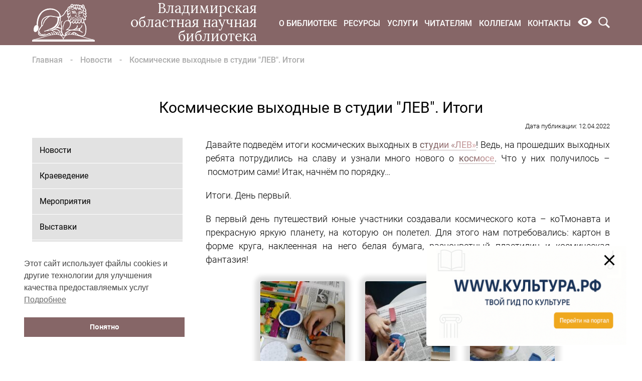

--- FILE ---
content_type: text/html; charset=UTF-8
request_url: https://library.vladimir.ru/news/kosmicheskie-vyxodnye-v-studii-lev-itogi.html
body_size: 36883
content:

<!DOCTYPE html>
<html lang="ru-RU">

<head>
    <meta charset="UTF-8">
    <meta name="viewport" content="width=device-width, initial-scale=1">

    <meta name='robots' content='index, follow, max-image-preview:large, max-snippet:-1, max-video-preview:-1' />

	<!-- This site is optimized with the Yoast SEO plugin v26.7 - https://yoast.com/wordpress/plugins/seo/ -->
	<title>Итоги космических выходных в студии &quot;ЛЕВ&quot;.</title>
	<meta name="description" content="Итоги космических выходных в студии творческого чтения &quot;ЛЕВ&quot;. Давайте посмотрим, что получилось у юных исследователей космоса..." />
	<link rel="canonical" href="https://library.vladimir.ru/news/kosmicheskie-vyxodnye-v-studii-lev-itogi.html" />
	<meta property="og:locale" content="ru_RU" />
	<meta property="og:type" content="article" />
	<meta property="og:title" content="Итоги космических выходных в студии &quot;ЛЕВ&quot;." />
	<meta property="og:description" content="Итоги космических выходных в студии творческого чтения &quot;ЛЕВ&quot;. Давайте посмотрим, что получилось у юных исследователей космоса..." />
	<meta property="og:url" content="https://library.vladimir.ru/news/kosmicheskie-vyxodnye-v-studii-lev-itogi.html" />
	<meta property="og:site_name" content="Владимирская областная научная библиотека" />
	<meta property="article:publisher" content="https://www.facebook.com/library33.vladimir" />
	<meta property="article:published_time" content="2022-04-12T07:38:07+00:00" />
	<meta property="article:modified_time" content="2022-04-12T09:38:27+00:00" />
	<meta property="og:image" content="https://library.vladimir.ru/wp-content/uploads/2022/03/s1200-1024x550-1.jpg" />
	<meta property="og:image:width" content="1024" />
	<meta property="og:image:height" content="550" />
	<meta property="og:image:type" content="image/jpeg" />
	<meta name="author" content="ОГЛ" />
	<meta name="twitter:card" content="summary_large_image" />
	<meta name="twitter:creator" content="@reglib33" />
	<meta name="twitter:site" content="@reglib33" />
	<script type="application/ld+json" class="yoast-schema-graph">{"@context":"https://schema.org","@graph":[{"@type":"Article","@id":"https://library.vladimir.ru/news/kosmicheskie-vyxodnye-v-studii-lev-itogi.html#article","isPartOf":{"@id":"https://library.vladimir.ru/news/kosmicheskie-vyxodnye-v-studii-lev-itogi.html"},"author":{"name":"ОГЛ","@id":"https://library.vladimir.ru/#/schema/person/43870ccf09756c904ec1fd34f811798d"},"headline":"Космические выходные в студии &#171;ЛЕВ&#187;. Итоги","datePublished":"2022-04-12T07:38:07+00:00","dateModified":"2022-04-12T09:38:27+00:00","mainEntityOfPage":{"@id":"https://library.vladimir.ru/news/kosmicheskie-vyxodnye-v-studii-lev-itogi.html"},"wordCount":237,"publisher":{"@id":"https://library.vladimir.ru/#organization"},"image":{"@id":"https://library.vladimir.ru/news/kosmicheskie-vyxodnye-v-studii-lev-itogi.html#primaryimage"},"thumbnailUrl":"https://library.vladimir.ru/wp-content/uploads/2022/03/s1200-1024x550-1.jpg","articleSection":["Новости","Студия \"ЛЕВ\""],"inLanguage":"ru-RU"},{"@type":"WebPage","@id":"https://library.vladimir.ru/news/kosmicheskie-vyxodnye-v-studii-lev-itogi.html","url":"https://library.vladimir.ru/news/kosmicheskie-vyxodnye-v-studii-lev-itogi.html","name":"Итоги космических выходных в студии \"ЛЕВ\".","isPartOf":{"@id":"https://library.vladimir.ru/#website"},"primaryImageOfPage":{"@id":"https://library.vladimir.ru/news/kosmicheskie-vyxodnye-v-studii-lev-itogi.html#primaryimage"},"image":{"@id":"https://library.vladimir.ru/news/kosmicheskie-vyxodnye-v-studii-lev-itogi.html#primaryimage"},"thumbnailUrl":"https://library.vladimir.ru/wp-content/uploads/2022/03/s1200-1024x550-1.jpg","datePublished":"2022-04-12T07:38:07+00:00","dateModified":"2022-04-12T09:38:27+00:00","description":"Итоги космических выходных в студии творческого чтения \"ЛЕВ\". Давайте посмотрим, что получилось у юных исследователей космоса...","breadcrumb":{"@id":"https://library.vladimir.ru/news/kosmicheskie-vyxodnye-v-studii-lev-itogi.html#breadcrumb"},"inLanguage":"ru-RU","potentialAction":[{"@type":"ReadAction","target":["https://library.vladimir.ru/news/kosmicheskie-vyxodnye-v-studii-lev-itogi.html"]}]},{"@type":"ImageObject","inLanguage":"ru-RU","@id":"https://library.vladimir.ru/news/kosmicheskie-vyxodnye-v-studii-lev-itogi.html#primaryimage","url":"https://library.vladimir.ru/wp-content/uploads/2022/03/s1200-1024x550-1.jpg","contentUrl":"https://library.vladimir.ru/wp-content/uploads/2022/03/s1200-1024x550-1.jpg","width":1024,"height":550,"caption":"Итоги. Космические выходные афиша"},{"@type":"BreadcrumbList","@id":"https://library.vladimir.ru/news/kosmicheskie-vyxodnye-v-studii-lev-itogi.html#breadcrumb","itemListElement":[{"@type":"ListItem","position":1,"name":"Home","item":"https://library.vladimir.ru/"},{"@type":"ListItem","position":2,"name":"Космические выходные в студии &#171;ЛЕВ&#187;. Итоги"}]},{"@type":"WebSite","@id":"https://library.vladimir.ru/#website","url":"https://library.vladimir.ru/","name":"Владимирская областная научная библиотека","description":"Официальный сайт Владимирской областной научной библиотеки. Электронный каталог, последние новости и анонсы мероприятий","publisher":{"@id":"https://library.vladimir.ru/#organization"},"alternateName":"Научка33","potentialAction":[{"@type":"SearchAction","target":{"@type":"EntryPoint","urlTemplate":"https://library.vladimir.ru/?s={search_term_string}"},"query-input":{"@type":"PropertyValueSpecification","valueRequired":true,"valueName":"search_term_string"}}],"inLanguage":"ru-RU"},{"@type":"Organization","@id":"https://library.vladimir.ru/#organization","name":"Владимирская областная научная библиотека","alternateName":"Научка33","url":"https://library.vladimir.ru/","logo":{"@type":"ImageObject","inLanguage":"ru-RU","@id":"https://library.vladimir.ru/#/schema/logo/image/","url":"https://library.vladimir.ru/wp-content/uploads/2023/12/лого-правильный-в-овале-696х696.jpg","contentUrl":"https://library.vladimir.ru/wp-content/uploads/2023/12/лого-правильный-в-овале-696х696.jpg","width":696,"height":696,"caption":"Владимирская областная научная библиотека"},"image":{"@id":"https://library.vladimir.ru/#/schema/logo/image/"},"sameAs":["https://www.facebook.com/library33.vladimir","https://x.com/reglib33","https://www.youtube.com/channel/UCwhp-dMg2SfBVlMhWc8Tqng"]},{"@type":"Person","@id":"https://library.vladimir.ru/#/schema/person/43870ccf09756c904ec1fd34f811798d","name":"ОГЛ","image":{"@type":"ImageObject","inLanguage":"ru-RU","@id":"https://library.vladimir.ru/#/schema/person/image/","url":"https://secure.gravatar.com/avatar/6a6f7e5e2190a0ea14e9f3c7794d3417320a1b52f9625918a4c9e54dc8386209?s=96&d=mm&r=g","contentUrl":"https://secure.gravatar.com/avatar/6a6f7e5e2190a0ea14e9f3c7794d3417320a1b52f9625918a4c9e54dc8386209?s=96&d=mm&r=g","caption":"ОГЛ"},"url":"https://library.vladimir.ru/author/abon"}]}</script>
	<!-- / Yoast SEO plugin. -->


<link rel='dns-prefetch' href='//static.addtoany.com' />
<link rel='dns-prefetch' href='//pro.culture.ru' />
<link rel='dns-prefetch' href='//fonts.googleapis.com' />
<link rel="alternate" title="oEmbed (JSON)" type="application/json+oembed" href="https://library.vladimir.ru/wp-json/oembed/1.0/embed?url=https%3A%2F%2Flibrary.vladimir.ru%2Fnews%2Fkosmicheskie-vyxodnye-v-studii-lev-itogi.html" />
<link rel="alternate" title="oEmbed (XML)" type="text/xml+oembed" href="https://library.vladimir.ru/wp-json/oembed/1.0/embed?url=https%3A%2F%2Flibrary.vladimir.ru%2Fnews%2Fkosmicheskie-vyxodnye-v-studii-lev-itogi.html&#038;format=xml" />
<style id='wp-img-auto-sizes-contain-inline-css' type='text/css'>
img:is([sizes=auto i],[sizes^="auto," i]){contain-intrinsic-size:3000px 1500px}
/*# sourceURL=wp-img-auto-sizes-contain-inline-css */
</style>
<style id='wp-block-library-inline-css' type='text/css'>
:root{--wp-block-synced-color:#7a00df;--wp-block-synced-color--rgb:122,0,223;--wp-bound-block-color:var(--wp-block-synced-color);--wp-editor-canvas-background:#ddd;--wp-admin-theme-color:#007cba;--wp-admin-theme-color--rgb:0,124,186;--wp-admin-theme-color-darker-10:#006ba1;--wp-admin-theme-color-darker-10--rgb:0,107,160.5;--wp-admin-theme-color-darker-20:#005a87;--wp-admin-theme-color-darker-20--rgb:0,90,135;--wp-admin-border-width-focus:2px}@media (min-resolution:192dpi){:root{--wp-admin-border-width-focus:1.5px}}.wp-element-button{cursor:pointer}:root .has-very-light-gray-background-color{background-color:#eee}:root .has-very-dark-gray-background-color{background-color:#313131}:root .has-very-light-gray-color{color:#eee}:root .has-very-dark-gray-color{color:#313131}:root .has-vivid-green-cyan-to-vivid-cyan-blue-gradient-background{background:linear-gradient(135deg,#00d084,#0693e3)}:root .has-purple-crush-gradient-background{background:linear-gradient(135deg,#34e2e4,#4721fb 50%,#ab1dfe)}:root .has-hazy-dawn-gradient-background{background:linear-gradient(135deg,#faaca8,#dad0ec)}:root .has-subdued-olive-gradient-background{background:linear-gradient(135deg,#fafae1,#67a671)}:root .has-atomic-cream-gradient-background{background:linear-gradient(135deg,#fdd79a,#004a59)}:root .has-nightshade-gradient-background{background:linear-gradient(135deg,#330968,#31cdcf)}:root .has-midnight-gradient-background{background:linear-gradient(135deg,#020381,#2874fc)}:root{--wp--preset--font-size--normal:16px;--wp--preset--font-size--huge:42px}.has-regular-font-size{font-size:1em}.has-larger-font-size{font-size:2.625em}.has-normal-font-size{font-size:var(--wp--preset--font-size--normal)}.has-huge-font-size{font-size:var(--wp--preset--font-size--huge)}.has-text-align-center{text-align:center}.has-text-align-left{text-align:left}.has-text-align-right{text-align:right}.has-fit-text{white-space:nowrap!important}#end-resizable-editor-section{display:none}.aligncenter{clear:both}.items-justified-left{justify-content:flex-start}.items-justified-center{justify-content:center}.items-justified-right{justify-content:flex-end}.items-justified-space-between{justify-content:space-between}.screen-reader-text{border:0;clip-path:inset(50%);height:1px;margin:-1px;overflow:hidden;padding:0;position:absolute;width:1px;word-wrap:normal!important}.screen-reader-text:focus{background-color:#ddd;clip-path:none;color:#444;display:block;font-size:1em;height:auto;left:5px;line-height:normal;padding:15px 23px 14px;text-decoration:none;top:5px;width:auto;z-index:100000}html :where(.has-border-color){border-style:solid}html :where([style*=border-top-color]){border-top-style:solid}html :where([style*=border-right-color]){border-right-style:solid}html :where([style*=border-bottom-color]){border-bottom-style:solid}html :where([style*=border-left-color]){border-left-style:solid}html :where([style*=border-width]){border-style:solid}html :where([style*=border-top-width]){border-top-style:solid}html :where([style*=border-right-width]){border-right-style:solid}html :where([style*=border-bottom-width]){border-bottom-style:solid}html :where([style*=border-left-width]){border-left-style:solid}html :where(img[class*=wp-image-]){height:auto;max-width:100%}:where(figure){margin:0 0 1em}html :where(.is-position-sticky){--wp-admin--admin-bar--position-offset:var(--wp-admin--admin-bar--height,0px)}@media screen and (max-width:600px){html :where(.is-position-sticky){--wp-admin--admin-bar--position-offset:0px}}

/*# sourceURL=wp-block-library-inline-css */
</style><style id='global-styles-inline-css' type='text/css'>
:root{--wp--preset--aspect-ratio--square: 1;--wp--preset--aspect-ratio--4-3: 4/3;--wp--preset--aspect-ratio--3-4: 3/4;--wp--preset--aspect-ratio--3-2: 3/2;--wp--preset--aspect-ratio--2-3: 2/3;--wp--preset--aspect-ratio--16-9: 16/9;--wp--preset--aspect-ratio--9-16: 9/16;--wp--preset--color--black: #000000;--wp--preset--color--cyan-bluish-gray: #abb8c3;--wp--preset--color--white: #ffffff;--wp--preset--color--pale-pink: #f78da7;--wp--preset--color--vivid-red: #cf2e2e;--wp--preset--color--luminous-vivid-orange: #ff6900;--wp--preset--color--luminous-vivid-amber: #fcb900;--wp--preset--color--light-green-cyan: #7bdcb5;--wp--preset--color--vivid-green-cyan: #00d084;--wp--preset--color--pale-cyan-blue: #8ed1fc;--wp--preset--color--vivid-cyan-blue: #0693e3;--wp--preset--color--vivid-purple: #9b51e0;--wp--preset--gradient--vivid-cyan-blue-to-vivid-purple: linear-gradient(135deg,rgb(6,147,227) 0%,rgb(155,81,224) 100%);--wp--preset--gradient--light-green-cyan-to-vivid-green-cyan: linear-gradient(135deg,rgb(122,220,180) 0%,rgb(0,208,130) 100%);--wp--preset--gradient--luminous-vivid-amber-to-luminous-vivid-orange: linear-gradient(135deg,rgb(252,185,0) 0%,rgb(255,105,0) 100%);--wp--preset--gradient--luminous-vivid-orange-to-vivid-red: linear-gradient(135deg,rgb(255,105,0) 0%,rgb(207,46,46) 100%);--wp--preset--gradient--very-light-gray-to-cyan-bluish-gray: linear-gradient(135deg,rgb(238,238,238) 0%,rgb(169,184,195) 100%);--wp--preset--gradient--cool-to-warm-spectrum: linear-gradient(135deg,rgb(74,234,220) 0%,rgb(151,120,209) 20%,rgb(207,42,186) 40%,rgb(238,44,130) 60%,rgb(251,105,98) 80%,rgb(254,248,76) 100%);--wp--preset--gradient--blush-light-purple: linear-gradient(135deg,rgb(255,206,236) 0%,rgb(152,150,240) 100%);--wp--preset--gradient--blush-bordeaux: linear-gradient(135deg,rgb(254,205,165) 0%,rgb(254,45,45) 50%,rgb(107,0,62) 100%);--wp--preset--gradient--luminous-dusk: linear-gradient(135deg,rgb(255,203,112) 0%,rgb(199,81,192) 50%,rgb(65,88,208) 100%);--wp--preset--gradient--pale-ocean: linear-gradient(135deg,rgb(255,245,203) 0%,rgb(182,227,212) 50%,rgb(51,167,181) 100%);--wp--preset--gradient--electric-grass: linear-gradient(135deg,rgb(202,248,128) 0%,rgb(113,206,126) 100%);--wp--preset--gradient--midnight: linear-gradient(135deg,rgb(2,3,129) 0%,rgb(40,116,252) 100%);--wp--preset--font-size--small: 13px;--wp--preset--font-size--medium: 20px;--wp--preset--font-size--large: 36px;--wp--preset--font-size--x-large: 42px;--wp--preset--spacing--20: 0.44rem;--wp--preset--spacing--30: 0.67rem;--wp--preset--spacing--40: 1rem;--wp--preset--spacing--50: 1.5rem;--wp--preset--spacing--60: 2.25rem;--wp--preset--spacing--70: 3.38rem;--wp--preset--spacing--80: 5.06rem;--wp--preset--shadow--natural: 6px 6px 9px rgba(0, 0, 0, 0.2);--wp--preset--shadow--deep: 12px 12px 50px rgba(0, 0, 0, 0.4);--wp--preset--shadow--sharp: 6px 6px 0px rgba(0, 0, 0, 0.2);--wp--preset--shadow--outlined: 6px 6px 0px -3px rgb(255, 255, 255), 6px 6px rgb(0, 0, 0);--wp--preset--shadow--crisp: 6px 6px 0px rgb(0, 0, 0);}:where(.is-layout-flex){gap: 0.5em;}:where(.is-layout-grid){gap: 0.5em;}body .is-layout-flex{display: flex;}.is-layout-flex{flex-wrap: wrap;align-items: center;}.is-layout-flex > :is(*, div){margin: 0;}body .is-layout-grid{display: grid;}.is-layout-grid > :is(*, div){margin: 0;}:where(.wp-block-columns.is-layout-flex){gap: 2em;}:where(.wp-block-columns.is-layout-grid){gap: 2em;}:where(.wp-block-post-template.is-layout-flex){gap: 1.25em;}:where(.wp-block-post-template.is-layout-grid){gap: 1.25em;}.has-black-color{color: var(--wp--preset--color--black) !important;}.has-cyan-bluish-gray-color{color: var(--wp--preset--color--cyan-bluish-gray) !important;}.has-white-color{color: var(--wp--preset--color--white) !important;}.has-pale-pink-color{color: var(--wp--preset--color--pale-pink) !important;}.has-vivid-red-color{color: var(--wp--preset--color--vivid-red) !important;}.has-luminous-vivid-orange-color{color: var(--wp--preset--color--luminous-vivid-orange) !important;}.has-luminous-vivid-amber-color{color: var(--wp--preset--color--luminous-vivid-amber) !important;}.has-light-green-cyan-color{color: var(--wp--preset--color--light-green-cyan) !important;}.has-vivid-green-cyan-color{color: var(--wp--preset--color--vivid-green-cyan) !important;}.has-pale-cyan-blue-color{color: var(--wp--preset--color--pale-cyan-blue) !important;}.has-vivid-cyan-blue-color{color: var(--wp--preset--color--vivid-cyan-blue) !important;}.has-vivid-purple-color{color: var(--wp--preset--color--vivid-purple) !important;}.has-black-background-color{background-color: var(--wp--preset--color--black) !important;}.has-cyan-bluish-gray-background-color{background-color: var(--wp--preset--color--cyan-bluish-gray) !important;}.has-white-background-color{background-color: var(--wp--preset--color--white) !important;}.has-pale-pink-background-color{background-color: var(--wp--preset--color--pale-pink) !important;}.has-vivid-red-background-color{background-color: var(--wp--preset--color--vivid-red) !important;}.has-luminous-vivid-orange-background-color{background-color: var(--wp--preset--color--luminous-vivid-orange) !important;}.has-luminous-vivid-amber-background-color{background-color: var(--wp--preset--color--luminous-vivid-amber) !important;}.has-light-green-cyan-background-color{background-color: var(--wp--preset--color--light-green-cyan) !important;}.has-vivid-green-cyan-background-color{background-color: var(--wp--preset--color--vivid-green-cyan) !important;}.has-pale-cyan-blue-background-color{background-color: var(--wp--preset--color--pale-cyan-blue) !important;}.has-vivid-cyan-blue-background-color{background-color: var(--wp--preset--color--vivid-cyan-blue) !important;}.has-vivid-purple-background-color{background-color: var(--wp--preset--color--vivid-purple) !important;}.has-black-border-color{border-color: var(--wp--preset--color--black) !important;}.has-cyan-bluish-gray-border-color{border-color: var(--wp--preset--color--cyan-bluish-gray) !important;}.has-white-border-color{border-color: var(--wp--preset--color--white) !important;}.has-pale-pink-border-color{border-color: var(--wp--preset--color--pale-pink) !important;}.has-vivid-red-border-color{border-color: var(--wp--preset--color--vivid-red) !important;}.has-luminous-vivid-orange-border-color{border-color: var(--wp--preset--color--luminous-vivid-orange) !important;}.has-luminous-vivid-amber-border-color{border-color: var(--wp--preset--color--luminous-vivid-amber) !important;}.has-light-green-cyan-border-color{border-color: var(--wp--preset--color--light-green-cyan) !important;}.has-vivid-green-cyan-border-color{border-color: var(--wp--preset--color--vivid-green-cyan) !important;}.has-pale-cyan-blue-border-color{border-color: var(--wp--preset--color--pale-cyan-blue) !important;}.has-vivid-cyan-blue-border-color{border-color: var(--wp--preset--color--vivid-cyan-blue) !important;}.has-vivid-purple-border-color{border-color: var(--wp--preset--color--vivid-purple) !important;}.has-vivid-cyan-blue-to-vivid-purple-gradient-background{background: var(--wp--preset--gradient--vivid-cyan-blue-to-vivid-purple) !important;}.has-light-green-cyan-to-vivid-green-cyan-gradient-background{background: var(--wp--preset--gradient--light-green-cyan-to-vivid-green-cyan) !important;}.has-luminous-vivid-amber-to-luminous-vivid-orange-gradient-background{background: var(--wp--preset--gradient--luminous-vivid-amber-to-luminous-vivid-orange) !important;}.has-luminous-vivid-orange-to-vivid-red-gradient-background{background: var(--wp--preset--gradient--luminous-vivid-orange-to-vivid-red) !important;}.has-very-light-gray-to-cyan-bluish-gray-gradient-background{background: var(--wp--preset--gradient--very-light-gray-to-cyan-bluish-gray) !important;}.has-cool-to-warm-spectrum-gradient-background{background: var(--wp--preset--gradient--cool-to-warm-spectrum) !important;}.has-blush-light-purple-gradient-background{background: var(--wp--preset--gradient--blush-light-purple) !important;}.has-blush-bordeaux-gradient-background{background: var(--wp--preset--gradient--blush-bordeaux) !important;}.has-luminous-dusk-gradient-background{background: var(--wp--preset--gradient--luminous-dusk) !important;}.has-pale-ocean-gradient-background{background: var(--wp--preset--gradient--pale-ocean) !important;}.has-electric-grass-gradient-background{background: var(--wp--preset--gradient--electric-grass) !important;}.has-midnight-gradient-background{background: var(--wp--preset--gradient--midnight) !important;}.has-small-font-size{font-size: var(--wp--preset--font-size--small) !important;}.has-medium-font-size{font-size: var(--wp--preset--font-size--medium) !important;}.has-large-font-size{font-size: var(--wp--preset--font-size--large) !important;}.has-x-large-font-size{font-size: var(--wp--preset--font-size--x-large) !important;}
/*# sourceURL=global-styles-inline-css */
</style>

<style id='classic-theme-styles-inline-css' type='text/css'>
/*! This file is auto-generated */
.wp-block-button__link{color:#fff;background-color:#32373c;border-radius:9999px;box-shadow:none;text-decoration:none;padding:calc(.667em + 2px) calc(1.333em + 2px);font-size:1.125em}.wp-block-file__button{background:#32373c;color:#fff;text-decoration:none}
/*# sourceURL=/wp-includes/css/classic-themes.min.css */
</style>
<link rel='stylesheet' id='pb_animate-css' href='https://library.vladimir.ru/wp-content/plugins/ays-popup-box/public/css/animate.css?ver=6.1.0' type='text/css' media='all' />
<link rel='stylesheet' id='block-popsition-style-css' href='https://library.vladimir.ru/wp-content/plugins/block_position/css/frontend.block_position.css?ver=6.9' type='text/css' media='all' />
<link rel='stylesheet' id='imgcprt-caption-css' href='https://library.vladimir.ru/wp-content/plugins/image-copyrights/public/css/caption.min.css?ver=1.0.3' type='text/css' media='all' />
<link rel='stylesheet' id='front-css-css' href='https://library.vladimir.ru/wp-content/plugins/library-flippingbook/css/front.css?ver=6.9' type='text/css' media='all' />
<link rel='stylesheet' id='wp-cron-events-css' href='https://library.vladimir.ru/wp-content/plugins/wp-cron-events/public/css/wp-cron-events-public.css?ver=1.0.1' type='text/css' media='all' />
<link rel='stylesheet' id='wp-polls-css' href='https://library.vladimir.ru/wp-content/plugins/wp-polls/polls-css.css?ver=2.77.3' type='text/css' media='all' />
<style id='wp-polls-inline-css' type='text/css'>
.wp-polls .pollbar {
	margin: 1px;
	font-size: 10px;
	line-height: 12px;
	height: 12px;
	background-image: url('https://library.vladimir.ru/wp-content/plugins/wp-polls/images/default_gradient/pollbg.gif');
	border: 1px solid #fff;
}

/*# sourceURL=wp-polls-inline-css */
</style>
<link rel='stylesheet' id='wpProQuiz_front_style-css' href='https://library.vladimir.ru/wp-content/plugins/wp-pro-quiz/css/wpProQuiz_front.min.css?ver=0.37' type='text/css' media='all' />
<link rel='stylesheet' id='nsc_bar_nice-cookie-consent-css' href='https://library.vladimir.ru/wp-content/plugins/beautiful-and-responsive-cookie-consent/public/cookieNSCconsent.min.css?ver=4.9.2' type='text/css' media='all' />
<link rel='stylesheet' id='libs-style-css' href='https://library.vladimir.ru/wp-content/themes/library/assets/css/libs.min.css?ver=1527862180' type='text/css' media='all' />
<link rel='stylesheet' id='library-style-css' href='https://library.vladimir.ru/wp-content/themes/library/style.css?ver=1765285606' type='text/css' media='all' />
<link rel='stylesheet' id='material-icons-css' href='https://fonts.googleapis.com/icon?family=Material+Icons&#038;ver=6.9' type='text/css' media='all' />
<link rel='stylesheet' id='addtoany-css' href='https://library.vladimir.ru/wp-content/plugins/add-to-any/addtoany.min.css?ver=1.16' type='text/css' media='all' />
<link rel='stylesheet' id='bvi-styles-css' href='https://library.vladimir.ru/wp-content/plugins/button-visually-impaired/assets/css/bvi.min.css?ver=2.3.0' type='text/css' media='all' />
<style id='bvi-styles-inline-css' type='text/css'>

			.bvi-widget,
			.bvi-shortcode a,
			.bvi-widget a, 
			.bvi-shortcode {
				color: #ffffff;
				background-color: #9a7574;
			}
			.bvi-widget .bvi-svg-eye,
			.bvi-shortcode .bvi-svg-eye {
			    display: inline-block;
                overflow: visible;
                width: 1.125em;
                height: 1em;
                font-size: 2em;
                vertical-align: middle;
			}
			.bvi-widget,
			.bvi-shortcode {
			    -webkit-transition: background-color .2s ease-out;
			    transition: background-color .2s ease-out;
			    cursor: pointer;
			    border-radius: 2px;
			    display: inline-block;
			    padding: 5px 10px;
			    vertical-align: middle;
			    text-decoration: none;
			}
/*# sourceURL=bvi-styles-inline-css */
</style>
<link rel='stylesheet' id='jquery.lightbox.min.css-css' href='https://library.vladimir.ru/wp-content/plugins/wp-jquery-lightbox/lightboxes/wp-jquery-lightbox/styles/lightbox.min.ru_RU.css?ver=2.3.4' type='text/css' media='all' />
<link rel='stylesheet' id='jqlb-overrides-css' href='https://library.vladimir.ru/wp-content/plugins/wp-jquery-lightbox/lightboxes/wp-jquery-lightbox/styles/overrides.css?ver=2.3.4' type='text/css' media='all' />
<style id='jqlb-overrides-inline-css' type='text/css'>

			#outerImageContainer {
				box-shadow: 0 0 4px 2px rgba(0,0,0,.2);
			}
			#imageContainer{
				padding: 8px;
			}
			#imageDataContainer {
				box-shadow: 0 -4px 0 0 #fff, 0 0 4px 2px rgba(0,0,0,.1);
				z-index: auto;
			}
			#prevArrow,
			#nextArrow{
				background-color: #ffffff;
				color: #000000;
			}
/*# sourceURL=jqlb-overrides-inline-css */
</style>
<script type="text/javascript" id="addtoany-core-js-before">
/* <![CDATA[ */
window.a2a_config=window.a2a_config||{};a2a_config.callbacks=[];a2a_config.overlays=[];a2a_config.templates={};a2a_localize = {
	Share: "Отправить",
	Save: "Сохранить",
	Subscribe: "Подписаться",
	Email: "E-mail",
	Bookmark: "В закладки!",
	ShowAll: "Показать все",
	ShowLess: "Показать остальное",
	FindServices: "Найти сервис(ы)",
	FindAnyServiceToAddTo: "Найти сервис и добавить",
	PoweredBy: "Работает на",
	ShareViaEmail: "Поделиться по электронной почте",
	SubscribeViaEmail: "Подписаться по электронной почте",
	BookmarkInYourBrowser: "Добавить в закладки",
	BookmarkInstructions: "Нажмите Ctrl+D или \u2318+D, чтобы добавить страницу в закладки",
	AddToYourFavorites: "Добавить в Избранное",
	SendFromWebOrProgram: "Отправлять с любого email-адреса или email-программы",
	EmailProgram: "Почтовая программа",
	More: "Подробнее&#8230;",
	ThanksForSharing: "Спасибо, что поделились!",
	ThanksForFollowing: "Спасибо за подписку!"
};


//# sourceURL=addtoany-core-js-before
/* ]]> */
</script>
<script type="text/javascript" defer src="https://static.addtoany.com/menu/page.js" id="addtoany-core-js"></script>
<script type="text/javascript" src="https://library.vladimir.ru/wp-includes/js/jquery/jquery.min.js?ver=3.7.1" id="jquery-core-js"></script>
<script type="text/javascript" src="https://library.vladimir.ru/wp-includes/js/jquery/jquery-migrate.min.js?ver=3.4.1" id="jquery-migrate-js"></script>
<script type="text/javascript" defer src="https://library.vladimir.ru/wp-content/plugins/add-to-any/addtoany.min.js?ver=1.1" id="addtoany-jquery-js"></script>
<script type="text/javascript" id="ays-pb-js-extra">
/* <![CDATA[ */
var pbLocalizeObj = {"ajax":"https://library.vladimir.ru/wp-admin/admin-ajax.php","seconds":"seconds","thisWillClose":"This will close in","icons":{"close_icon":"\u003Csvg class=\"ays_pb_material_close_icon\" xmlns=\"https://www.w3.org/2000/svg\" height=\"36px\" viewBox=\"0 0 24 24\" width=\"36px\" fill=\"#000000\" alt=\"Pop-up Close\"\u003E\u003Cpath d=\"M0 0h24v24H0z\" fill=\"none\"/\u003E\u003Cpath d=\"M19 6.41L17.59 5 12 10.59 6.41 5 5 6.41 10.59 12 5 17.59 6.41 19 12 13.41 17.59 19 19 17.59 13.41 12z\"/\u003E\u003C/svg\u003E","close_circle_icon":"\u003Csvg class=\"ays_pb_material_close_circle_icon\" xmlns=\"https://www.w3.org/2000/svg\" height=\"24\" viewBox=\"0 0 24 24\" width=\"36\" alt=\"Pop-up Close\"\u003E\u003Cpath d=\"M0 0h24v24H0z\" fill=\"none\"/\u003E\u003Cpath d=\"M12 2C6.47 2 2 6.47 2 12s4.47 10 10 10 10-4.47 10-10S17.53 2 12 2zm5 13.59L15.59 17 12 13.41 8.41 17 7 15.59 10.59 12 7 8.41 8.41 7 12 10.59 15.59 7 17 8.41 13.41 12 17 15.59z\"/\u003E\u003C/svg\u003E","volume_up_icon":"\u003Csvg class=\"ays_pb_fa_volume\" xmlns=\"https://www.w3.org/2000/svg\" height=\"24\" viewBox=\"0 0 24 24\" width=\"36\"\u003E\u003Cpath d=\"M0 0h24v24H0z\" fill=\"none\"/\u003E\u003Cpath d=\"M3 9v6h4l5 5V4L7 9H3zm13.5 3c0-1.77-1.02-3.29-2.5-4.03v8.05c1.48-.73 2.5-2.25 2.5-4.02zM14 3.23v2.06c2.89.86 5 3.54 5 6.71s-2.11 5.85-5 6.71v2.06c4.01-.91 7-4.49 7-8.77s-2.99-7.86-7-8.77z\"/\u003E\u003C/svg\u003E","volume_mute_icon":"\u003Csvg xmlns=\"https://www.w3.org/2000/svg\" height=\"24\" viewBox=\"0 0 24 24\" width=\"24\"\u003E\u003Cpath d=\"M0 0h24v24H0z\" fill=\"none\"/\u003E\u003Cpath d=\"M7 9v6h4l5 5V4l-5 5H7z\"/\u003E\u003C/svg\u003E"}};
//# sourceURL=ays-pb-js-extra
/* ]]> */
</script>
<script type="text/javascript" src="https://library.vladimir.ru/wp-content/plugins/ays-popup-box/public/js/ays-pb-public.js?ver=6.1.0" id="ays-pb-js"></script>
<script type="text/javascript" src="https://library.vladimir.ru/wp-content/plugins/wp-cron-events/public/js/wp-cron-events-public.js?ver=1.0.1" id="wp-cron-events-js"></script>
<script type="text/javascript"async src="https://pro.culture.ru/scripts/widgets/api.js?ver=6450" id="eipsk-api-js"></script>
<link rel="EditURI" type="application/rsd+xml" title="RSD" href="https://library.vladimir.ru/xmlrpc.php?rsd" />
<link rel='shortlink' href='https://library.vladimir.ru/?p=98441' />
<script type="text/javascript">//<![CDATA[
  function external_links_in_new_windows_loop() {
    if (!document.links) {
      document.links = document.getElementsByTagName('a');
    }
    var change_link = false;
    var force = '';
    var ignore = '';

    for (var t=0; t<document.links.length; t++) {
      var all_links = document.links[t];
      change_link = false;
      
      if(document.links[t].hasAttribute('onClick') == false) {
        // forced if the address starts with http (or also https), but does not link to the current domain
        if(all_links.href.search(/^http/) != -1 && all_links.href.search('library.vladimir.ru') == -1 && all_links.href.search(/^#/) == -1) {
          // console.log('Changed ' + all_links.href);
          change_link = true;
        }
          
        if(force != '' && all_links.href.search(force) != -1) {
          // forced
          // console.log('force ' + all_links.href);
          change_link = true;
        }
        
        if(ignore != '' && all_links.href.search(ignore) != -1) {
          // console.log('ignore ' + all_links.href);
          // ignored
          change_link = false;
        }

        if(change_link == true) {
          // console.log('Changed ' + all_links.href);
          document.links[t].setAttribute('onClick', 'javascript:window.open(\'' + all_links.href.replace(/'/g, '') + '\', \'_blank\', \'noopener\'); return false;');
          document.links[t].removeAttribute('target');
        }
      }
    }
  }
  
  // Load
  function external_links_in_new_windows_load(func)
  {  
    var oldonload = window.onload;
    if (typeof window.onload != 'function'){
      window.onload = func;
    } else {
      window.onload = function(){
        oldonload();
        func();
      }
    }
  }

  external_links_in_new_windows_load(external_links_in_new_windows_loop);
  //]]></script>

            <meta name="og:title" content="Космические выходные в студии ''ЛЕВ''. Итоги" />
            <meta name="og:description" content="Давайте подведём итоги космически? вы?одны? в студии ''ЛЕВ''! Ведь, на прошедши? вы?одны? ребята потрудились на славу и узнали много нового о космосе. Что у ни? получилось – посмотрим сами! Итак, начнём по порядку...Итоги. День первый.В первый день путешествий юные участники создавали космического ..." />
            <meta name="og:image" content="https://library.vladimir.ru/wp-content/uploads/2022/03/s1200-1024x550-1.jpg" />
            <meta property="og:url" content="https://library.vladimir.ru/news/kosmicheskie-vyxodnye-v-studii-lev-itogi.html" />
                    <meta property="og:site_name" content="Владимирская областная научная библиотека" />
        <meta property="og:type" content="website" />
    <link rel="icon" href="https://library.vladimir.ru/wp-content/uploads/2018/07/favicon.png" sizes="32x32" />
<link rel="icon" href="https://library.vladimir.ru/wp-content/uploads/2018/07/favicon.png" sizes="192x192" />
<link rel="apple-touch-icon" href="https://library.vladimir.ru/wp-content/uploads/2018/07/favicon.png" />
<meta name="msapplication-TileImage" content="https://library.vladimir.ru/wp-content/uploads/2018/07/favicon.png" />
		<style type="text/css" id="wp-custom-css">
			.news-common-slider .swiper-slide .slide-wrapper .image-container .image {
	object-fit: cover;
	width: 100%;
	height: 100%;
}

.article_wrap table {
	border-collapse: collapse;
	font-size: .9em;
}

.article_wrap table th,
.article_wrap table tr td {
	padding: 15px 10px;
	line-height: 1.2;
	height: auto !important;
}

.article_wrap table tr {
	height: auto !important;
}

.article_wrap table tr td h3 {
	margin: 20px 0;
}

.article_wrap table th p,
.article_wrap table td p {
	margin: 0;
	line-height: 1.2;
}

.wpProQuiz_quiz .wpProQuiz_response {
	background: inherit !important;
	border: none !important;
	box-shadow: none !important;
	
}

.wpProQuiz_question .wpProQuiz_questionList {
	 background: inherit !important;
	border: none !important;
}

.wpProQuiz_question .wpProQuiz_questionList .wpProQuiz_questionListItem.wpProQuiz_answerCorrect,
.wpProQuiz_question .wpProQuiz_questionList .wpProQuiz_questionListItem.wpProQuiz_answerIncorrect {
	border-radius: 12px;
}

.wpProQuiz_quiz .wpProQuiz_question .wpProQuiz_questionListItem .wpProQuiz_questionInput {
	margin-top: -4px !important;
}

.wp-caption .wp-caption-text .imgcprt-caption span {
	font-weight: 400 !important;
}		</style>
		<link rel='stylesheet' id='ays-pb-min-css' href='https://library.vladimir.ru/wp-content/plugins/ays-popup-box/public/css/ays-pb-public-min.css?ver=6.1.0' type='text/css' media='all' />
</head>

<body class="wp-singular post-template-default single single-post postid-98441 single-format-standard wp-theme-library">

<header>
    <div class="container">
        <div class="logo">
            <a href="https://library.vladimir.ru/" rel="home">
               <img src="https://library.vladimir.ru/wp-content/themes/library/assets/images/logo.png" alt="Логотип" class=img_logo width="125" height="75">
                              <span class="title_logo">Владимирская областная научная библиотека</span>
           </a>
        </div>
        <nav class='js-nav'>
           <div class="nav_wrap js-nav_wrap">
             <div class="mobile-menu js-mobile_menu">
                  <div class="mobile-menu__btn js-mobile_menu__btn">Меню</div>
                  <div class="mobile-menu__icons">
                      <img src="https://library.vladimir.ru/wp-content/themes/library/assets/images/eye.png" alt="Версия для слабовидящих" class="mobile-menu__icons-eye bvi-open" width="28" height="18">
                      <img src="https://library.vladimir.ru/wp-content/themes/library/assets/images/search.png" alt="Поиск по сайту" class="js-menu_item_search__mobile" width="23" height="23">
                  </div>
              </div>
              <ul id="menu-verxnee-menyu" class="menu js-menu_search js-mobile_menu__toggle"><li class=" menu-item menu-item-type-taxonomy menu-item-object-category menu_item"><a href="https://library.vladimir.ru/category/o-biblioteke">О библиотеке</a></li>
<li class=" menu-item menu-item-type-taxonomy menu-item-object-category menu_item"><a href="https://library.vladimir.ru/category/resursy">Ресурсы</a></li>
<li class=" menu-item menu-item-type-taxonomy menu-item-object-category menu_item"><a href="https://library.vladimir.ru/category/uslugi">Услуги</a></li>
<li class=" menu-item menu-item-type-taxonomy menu-item-object-category menu_item"><a href="https://library.vladimir.ru/category/chitatelyam">Читателям</a></li>
<li class=" menu-item menu-item-type-custom menu-item-object-custom menu_item"><a href="https://biss.lib33.ru/">Коллегам</a></li>
<li class=" menu-item menu-item-type-post_type menu-item-object-page menu_item"><a href="https://library.vladimir.ru/contact">Контакты</a></li>
<li class="menu_item menu_item-hidden bvi-hide">
                    <img class="bvi-panel-open-menu bvi-open" src="https://library.vladimir.ru/wp-content/themes/library/assets/images/eye.png" alt="Версия для слабовидящих">
                </li>
                <li class="menu_item menu_item-hidden js-menu_item_search">
                    <img src="https://library.vladimir.ru/wp-content/themes/library/assets/images/search.png" alt="Поиск"  class="menu_item__search-icon">
                </li></ul>                <form action="https://library.vladimir.ru/" class="search_site js-search_site" role="search">
   <input type="text" placeholder="Поиск по сайту" class="search_site_input" value="" name="s">
   <button type="submit" class="search_site_button">
       <img src="https://library.vladimir.ru/wp-content/themes/library/assets/images/search_site.png" alt="Искать" width="23" height="23">
   </button>
   <span class="search_site_button search_site_button_close js-search_button_close">
       <img src="https://library.vladimir.ru/wp-content/themes/library/assets/images/search_site_close.png" alt="Закрыть" width="23" height="23">
   </span>
</form>           </div>
        </nav>
    </div>
</header>
<div class="breadcrumbs">
                    <div class="container">
                        <ul>
                            <li><a href="https://library.vladimir.ru">Главная</a></li><li><a href="https://library.vladimir.ru/category/news">Новости</a></li><li>Космические выходные в студии "ЛЕВ". Итоги</li></ul></div></div>
    <div class="second_page">
        <div class="container">
            <h1 class="title">Космические выходные в студии "ЛЕВ". Итоги</h1>
            <span class="post-date">Дата публикации: 12.04.2022</span>
            <div class="content_wrap">
                <div class="sidebar"><ul id="menu-bokovoe-menyu" class="sidebar_menu"><li class=" menu-item menu-item-type-taxonomy menu-item-object-category current-post-ancestor current-menu-parent current-post-parent sidebar_menu_item"><a href="https://library.vladimir.ru/category/news">Новости</a></li>
<li class=" menu-item menu-item-type-taxonomy menu-item-object-category sidebar_menu_item"><a href="https://library.vladimir.ru/category/kraevedenie-2">Краеведение</a></li>
<li class=" menu-item menu-item-type-taxonomy menu-item-object-category sidebar_menu_item"><a href="https://library.vladimir.ru/category/meropriyatij">Мероприятия</a></li>
<li class=" menu-item menu-item-type-taxonomy menu-item-object-category sidebar_menu_item"><a href="https://library.vladimir.ru/category/vystavki-2">Выставки</a></li>
<li class=" menu-item menu-item-type-taxonomy menu-item-object-category sidebar_menu_item"><a href="https://library.vladimir.ru/category/izdaniya-biblioteki">Издания библиотеки</a></li>
<li class=" menu-item menu-item-type-taxonomy menu-item-object-category sidebar_menu_item"><a href="https://library.vladimir.ru/category/virt-vystavki">Виртуальные выставки</a></li>
<li class=" menu-item menu-item-type-taxonomy menu-item-object-category sidebar_menu_item"><a href="https://library.vladimir.ru/category/viktoriny">Викторины</a></li>
</ul></div>                <div class="article_wrap bvi-speech">
                    <p style="text-align: justify;">Давайте подведём итоги космических выходных в <a href="https://library.vladimir.ru/category/studiya-lev" rel="noopener">студии &#171;ЛЕВ&#187;</a>! Ведь, на прошедших выходных ребята потрудились на славу и узнали много нового о <a href="http://land.lib33.ru/opac/search?iddb=100&amp;value=(FT%20%D0%BA%D0%BE%D1%81%D0%BC%D0%BE%D1%81)" target="_blank" rel="noopener">космосе</a>. Что у них получилось <span>–</span> посмотрим сами! Итак, начнём по порядку&#8230;</p>
<p>Итоги. День первый.</p>
<p style="text-align: justify;">В первый день путешествий юные участники создавали космического кота <span>–</span> коТмонавта и прекрасную яркую планету, на которую он полетел. Для этого нам потребовались: картон в форме круга, наклеенная на него белая бумага, разноцветный пластилин и космическая фантазия!</p>
<div class="block-position position-center"><a href="https://library.vladimir.ru/wp-content/uploads/2022/04/sq3BRzmlLww.jpg" rel="lightbox[98441]"><img decoding="async" class="lazy lazy-hidden alignleft wp-image-98442 size-thumbnail" src="[data-uri]" data-lazy-type="image" data-lazy-src="https://library.vladimir.ru/wp-content/uploads/2022/04/sq3BRzmlLww-169x225.jpg" alt="Итоги космических выходных в студии &quot;ЛЕВ&quot;" width="169" height="225" data-lazy-srcset="https://library.vladimir.ru/wp-content/uploads/2022/04/sq3BRzmlLww-169x225.jpg 169w, https://library.vladimir.ru/wp-content/uploads/2022/04/sq3BRzmlLww-225x300.jpg 225w, https://library.vladimir.ru/wp-content/uploads/2022/04/sq3BRzmlLww-1152x1536.jpg 1152w, https://library.vladimir.ru/wp-content/uploads/2022/04/sq3BRzmlLww.jpg 1200w" data-lazy-sizes="(max-width: 169px) 100vw, 169px" /><noscript><img decoding="async" class="alignleft wp-image-98442 size-thumbnail" src="https://library.vladimir.ru/wp-content/uploads/2022/04/sq3BRzmlLww-169x225.jpg" alt="Итоги космических выходных в студии &quot;ЛЕВ&quot;" width="169" height="225" srcset="https://library.vladimir.ru/wp-content/uploads/2022/04/sq3BRzmlLww-169x225.jpg 169w, https://library.vladimir.ru/wp-content/uploads/2022/04/sq3BRzmlLww-225x300.jpg 225w, https://library.vladimir.ru/wp-content/uploads/2022/04/sq3BRzmlLww-1152x1536.jpg 1152w, https://library.vladimir.ru/wp-content/uploads/2022/04/sq3BRzmlLww.jpg 1200w" sizes="(max-width: 169px) 100vw, 169px" /></noscript></a> <a href="https://library.vladimir.ru/wp-content/uploads/2022/04/neSMUHuQcfg.jpg" rel="lightbox[98441]"><img decoding="async" class="lazy lazy-hidden alignleft wp-image-98443 size-thumbnail" src="[data-uri]" data-lazy-type="image" data-lazy-src="https://library.vladimir.ru/wp-content/uploads/2022/04/neSMUHuQcfg-169x225.jpg" alt="Итоги космических выходных в студии &quot;Лев&quot;" width="169" height="225" data-lazy-srcset="https://library.vladimir.ru/wp-content/uploads/2022/04/neSMUHuQcfg-169x225.jpg 169w, https://library.vladimir.ru/wp-content/uploads/2022/04/neSMUHuQcfg-225x300.jpg 225w, https://library.vladimir.ru/wp-content/uploads/2022/04/neSMUHuQcfg-1152x1536.jpg 1152w, https://library.vladimir.ru/wp-content/uploads/2022/04/neSMUHuQcfg.jpg 1200w" data-lazy-sizes="(max-width: 169px) 100vw, 169px" /><noscript><img decoding="async" class="alignleft wp-image-98443 size-thumbnail" src="https://library.vladimir.ru/wp-content/uploads/2022/04/neSMUHuQcfg-169x225.jpg" alt="Итоги космических выходных в студии &quot;Лев&quot;" width="169" height="225" srcset="https://library.vladimir.ru/wp-content/uploads/2022/04/neSMUHuQcfg-169x225.jpg 169w, https://library.vladimir.ru/wp-content/uploads/2022/04/neSMUHuQcfg-225x300.jpg 225w, https://library.vladimir.ru/wp-content/uploads/2022/04/neSMUHuQcfg-1152x1536.jpg 1152w, https://library.vladimir.ru/wp-content/uploads/2022/04/neSMUHuQcfg.jpg 1200w" sizes="(max-width: 169px) 100vw, 169px" /></noscript></a> <a href="https://library.vladimir.ru/wp-content/uploads/2022/04/AC0q6aHMiAY-rotated.jpg" rel="lightbox[98441]"><img decoding="async" class="lazy lazy-hidden alignleft wp-image-98444 size-thumbnail" src="[data-uri]" data-lazy-type="image" data-lazy-src="https://library.vladimir.ru/wp-content/uploads/2022/04/AC0q6aHMiAY-169x225.jpg" alt="Итоги космических выходных в студии &quot;Лев&quot;" width="169" height="225" data-lazy-srcset="https://library.vladimir.ru/wp-content/uploads/2022/04/AC0q6aHMiAY-169x225.jpg 169w, https://library.vladimir.ru/wp-content/uploads/2022/04/AC0q6aHMiAY-225x300.jpg 225w, https://library.vladimir.ru/wp-content/uploads/2022/04/AC0q6aHMiAY-1152x1536.jpg 1152w, https://library.vladimir.ru/wp-content/uploads/2022/04/AC0q6aHMiAY-rotated.jpg 1200w" data-lazy-sizes="(max-width: 169px) 100vw, 169px" /><noscript><img decoding="async" class="alignleft wp-image-98444 size-thumbnail" src="https://library.vladimir.ru/wp-content/uploads/2022/04/AC0q6aHMiAY-169x225.jpg" alt="Итоги космических выходных в студии &quot;Лев&quot;" width="169" height="225" srcset="https://library.vladimir.ru/wp-content/uploads/2022/04/AC0q6aHMiAY-169x225.jpg 169w, https://library.vladimir.ru/wp-content/uploads/2022/04/AC0q6aHMiAY-225x300.jpg 225w, https://library.vladimir.ru/wp-content/uploads/2022/04/AC0q6aHMiAY-1152x1536.jpg 1152w, https://library.vladimir.ru/wp-content/uploads/2022/04/AC0q6aHMiAY-rotated.jpg 1200w" sizes="(max-width: 169px) 100vw, 169px" /></noscript></a><a href="https://library.vladimir.ru/wp-content/uploads/2022/04/M0qUZusHyX0.jpg" rel="lightbox[98441]"><img fetchpriority="high" decoding="async" class="lazy lazy-hidden alignleft wp-image-98445" src="[data-uri]" data-lazy-type="image" data-lazy-src="https://library.vladimir.ru/wp-content/uploads/2022/04/M0qUZusHyX0-250x210.jpg" alt="Итоги космических выходных в студии &quot;Лев&quot;" width="268" height="225" data-lazy-srcset="https://library.vladimir.ru/wp-content/uploads/2022/04/M0qUZusHyX0-250x210.jpg 250w, https://library.vladimir.ru/wp-content/uploads/2022/04/M0qUZusHyX0-300x252.jpg 300w, https://library.vladimir.ru/wp-content/uploads/2022/04/M0qUZusHyX0.jpg 1322w" data-lazy-sizes="(max-width: 268px) 100vw, 268px" /><noscript><img fetchpriority="high" decoding="async" class="alignleft wp-image-98445" src="https://library.vladimir.ru/wp-content/uploads/2022/04/M0qUZusHyX0-250x210.jpg" alt="Итоги космических выходных в студии &quot;Лев&quot;" width="268" height="225" srcset="https://library.vladimir.ru/wp-content/uploads/2022/04/M0qUZusHyX0-250x210.jpg 250w, https://library.vladimir.ru/wp-content/uploads/2022/04/M0qUZusHyX0-300x252.jpg 300w, https://library.vladimir.ru/wp-content/uploads/2022/04/M0qUZusHyX0.jpg 1322w" sizes="(max-width: 268px) 100vw, 268px" /></noscript></a></div>
<p style="text-align: justify;">В итоге у ребят получились необычные космические животные и планеты. Одна из них <span>–</span> &#171;Кошатус&#187; <span>– </span>для встречи одних космических котов с другими космическими котами <span>–</span> обитателями планеты. Другая планета <span>–</span> &#171;Мышитаус&#187; <span>–</span> для кошачьих полётов. По словам автора работы, на эту планету летят кошки, чтобы заключить мир с мышами. Дело в том, что такие кошки охотятся на ястребов и тем самым спасают мир!</p>
<div class="block-position position-center"><a href="https://library.vladimir.ru/wp-content/uploads/2022/04/qXkz-zlidrs-rotated.jpg" rel="lightbox[98441]"><img decoding="async" class="lazy lazy-hidden alignleft wp-image-98446 size-thumbnail" src="[data-uri]" data-lazy-type="image" data-lazy-src="https://library.vladimir.ru/wp-content/uploads/2022/04/qXkz-zlidrs-169x225.jpg" alt="Лев котмонавт поделка1" width="169" height="225" data-lazy-srcset="https://library.vladimir.ru/wp-content/uploads/2022/04/qXkz-zlidrs-169x225.jpg 169w, https://library.vladimir.ru/wp-content/uploads/2022/04/qXkz-zlidrs-225x300.jpg 225w, https://library.vladimir.ru/wp-content/uploads/2022/04/qXkz-zlidrs-1152x1536.jpg 1152w, https://library.vladimir.ru/wp-content/uploads/2022/04/qXkz-zlidrs-rotated.jpg 1200w" data-lazy-sizes="(max-width: 169px) 100vw, 169px" /><noscript><img decoding="async" class="alignleft wp-image-98446 size-thumbnail" src="https://library.vladimir.ru/wp-content/uploads/2022/04/qXkz-zlidrs-169x225.jpg" alt="Лев котмонавт поделка1" width="169" height="225" srcset="https://library.vladimir.ru/wp-content/uploads/2022/04/qXkz-zlidrs-169x225.jpg 169w, https://library.vladimir.ru/wp-content/uploads/2022/04/qXkz-zlidrs-225x300.jpg 225w, https://library.vladimir.ru/wp-content/uploads/2022/04/qXkz-zlidrs-1152x1536.jpg 1152w, https://library.vladimir.ru/wp-content/uploads/2022/04/qXkz-zlidrs-rotated.jpg 1200w" sizes="(max-width: 169px) 100vw, 169px" /></noscript></a> <a href="https://library.vladimir.ru/wp-content/uploads/2022/04/u4ZgJYnGb8w-rotated.jpg" rel="lightbox[98441]"><img decoding="async" class="lazy lazy-hidden alignleft wp-image-98450 size-thumbnail" src="[data-uri]" data-lazy-type="image" data-lazy-src="https://library.vladimir.ru/wp-content/uploads/2022/04/u4ZgJYnGb8w-169x225.jpg" alt="Лев котмонавт поделки" width="169" height="225" data-lazy-srcset="https://library.vladimir.ru/wp-content/uploads/2022/04/u4ZgJYnGb8w-169x225.jpg 169w, https://library.vladimir.ru/wp-content/uploads/2022/04/u4ZgJYnGb8w-225x300.jpg 225w, https://library.vladimir.ru/wp-content/uploads/2022/04/u4ZgJYnGb8w-1152x1536.jpg 1152w, https://library.vladimir.ru/wp-content/uploads/2022/04/u4ZgJYnGb8w-rotated.jpg 1200w" data-lazy-sizes="(max-width: 169px) 100vw, 169px" /><noscript><img decoding="async" class="alignleft wp-image-98450 size-thumbnail" src="https://library.vladimir.ru/wp-content/uploads/2022/04/u4ZgJYnGb8w-169x225.jpg" alt="Лев котмонавт поделки" width="169" height="225" srcset="https://library.vladimir.ru/wp-content/uploads/2022/04/u4ZgJYnGb8w-169x225.jpg 169w, https://library.vladimir.ru/wp-content/uploads/2022/04/u4ZgJYnGb8w-225x300.jpg 225w, https://library.vladimir.ru/wp-content/uploads/2022/04/u4ZgJYnGb8w-1152x1536.jpg 1152w, https://library.vladimir.ru/wp-content/uploads/2022/04/u4ZgJYnGb8w-rotated.jpg 1200w" sizes="(max-width: 169px) 100vw, 169px" /></noscript></a><a href="https://library.vladimir.ru/wp-content/uploads/2022/04/n4qGhFJA1g0-rotated.jpg" rel="lightbox[98441]"><img decoding="async" class="lazy lazy-hidden alignleft wp-image-98449 size-thumbnail" src="[data-uri]" data-lazy-type="image" data-lazy-src="https://library.vladimir.ru/wp-content/uploads/2022/04/n4qGhFJA1g0-169x225.jpg" alt="Лев котмонавт поделка2" width="169" height="225" data-lazy-srcset="https://library.vladimir.ru/wp-content/uploads/2022/04/n4qGhFJA1g0-169x225.jpg 169w, https://library.vladimir.ru/wp-content/uploads/2022/04/n4qGhFJA1g0-225x300.jpg 225w, https://library.vladimir.ru/wp-content/uploads/2022/04/n4qGhFJA1g0-1152x1536.jpg 1152w, https://library.vladimir.ru/wp-content/uploads/2022/04/n4qGhFJA1g0-rotated.jpg 1200w" data-lazy-sizes="(max-width: 169px) 100vw, 169px" /><noscript><img decoding="async" class="alignleft wp-image-98449 size-thumbnail" src="https://library.vladimir.ru/wp-content/uploads/2022/04/n4qGhFJA1g0-169x225.jpg" alt="Лев котмонавт поделка2" width="169" height="225" srcset="https://library.vladimir.ru/wp-content/uploads/2022/04/n4qGhFJA1g0-169x225.jpg 169w, https://library.vladimir.ru/wp-content/uploads/2022/04/n4qGhFJA1g0-225x300.jpg 225w, https://library.vladimir.ru/wp-content/uploads/2022/04/n4qGhFJA1g0-1152x1536.jpg 1152w, https://library.vladimir.ru/wp-content/uploads/2022/04/n4qGhFJA1g0-rotated.jpg 1200w" sizes="(max-width: 169px) 100vw, 169px" /></noscript></a></div>
<p>Итоги. День второй.</p>
<p style="text-align: justify;">Во второй день&#8230; юные исследователи космических пространств мастерили &#171;Космический мобиль&#187;. Для этого ребятам понадобились самые обычные подручные материалы. Даже если кто-то не посетил наш мастер-класс, то любой желающий сможет сделать его сам. Итак, для создания космического мобиля нам понадобилось 2 шпажки (можно другие ровные палочки), горячий клей, клей-карандаш, обычные швейные нитки, цветная бумага, цветной картон, картинки с космическими атрибутами (а можно и пофантазировать самим и придумать космических героев).</p>
<div class="block-position position-center"><a href="https://library.vladimir.ru/wp-content/uploads/2022/04/IMG_20220410_113811-scaled.jpg" rel="lightbox[98441]"><img decoding="async" class="lazy lazy-hidden alignleft wp-image-98557 size-thumbnail" src="[data-uri]" data-lazy-type="image" data-lazy-src="https://library.vladimir.ru/wp-content/uploads/2022/04/IMG_20220410_113811-200x225.jpg" alt="Итоги космических выходных в студии &quot;ЛЕВ&quot;" width="200" height="225" data-lazy-srcset="https://library.vladimir.ru/wp-content/uploads/2022/04/IMG_20220410_113811-200x225.jpg 200w, https://library.vladimir.ru/wp-content/uploads/2022/04/IMG_20220410_113811-266x300.jpg 266w, https://library.vladimir.ru/wp-content/uploads/2022/04/IMG_20220410_113811-1364x1536.jpg 1364w, https://library.vladimir.ru/wp-content/uploads/2022/04/IMG_20220410_113811-1818x2048.jpg 1818w" data-lazy-sizes="(max-width: 200px) 100vw, 200px" /><noscript><img decoding="async" class="alignleft wp-image-98557 size-thumbnail" src="https://library.vladimir.ru/wp-content/uploads/2022/04/IMG_20220410_113811-200x225.jpg" alt="Итоги космических выходных в студии &quot;ЛЕВ&quot;" width="200" height="225" srcset="https://library.vladimir.ru/wp-content/uploads/2022/04/IMG_20220410_113811-200x225.jpg 200w, https://library.vladimir.ru/wp-content/uploads/2022/04/IMG_20220410_113811-266x300.jpg 266w, https://library.vladimir.ru/wp-content/uploads/2022/04/IMG_20220410_113811-1364x1536.jpg 1364w, https://library.vladimir.ru/wp-content/uploads/2022/04/IMG_20220410_113811-1818x2048.jpg 1818w" sizes="(max-width: 200px) 100vw, 200px" /></noscript></a><a href="https://library.vladimir.ru/wp-content/uploads/2022/04/IMG_20220410_113819-scaled.jpg" rel="lightbox[98441]"><img decoding="async" class="lazy lazy-hidden alignleft wp-image-98558 size-thumbnail" src="[data-uri]" data-lazy-type="image" data-lazy-src="https://library.vladimir.ru/wp-content/uploads/2022/04/IMG_20220410_113819-169x225.jpg" alt="Космические выходные" width="169" height="225" data-lazy-srcset="https://library.vladimir.ru/wp-content/uploads/2022/04/IMG_20220410_113819-169x225.jpg 169w, https://library.vladimir.ru/wp-content/uploads/2022/04/IMG_20220410_113819-225x300.jpg 225w, https://library.vladimir.ru/wp-content/uploads/2022/04/IMG_20220410_113819-1152x1536.jpg 1152w, https://library.vladimir.ru/wp-content/uploads/2022/04/IMG_20220410_113819-1536x2048.jpg 1536w, https://library.vladimir.ru/wp-content/uploads/2022/04/IMG_20220410_113819-scaled.jpg 1920w" data-lazy-sizes="(max-width: 169px) 100vw, 169px" /><noscript><img decoding="async" class="alignleft wp-image-98558 size-thumbnail" src="https://library.vladimir.ru/wp-content/uploads/2022/04/IMG_20220410_113819-169x225.jpg" alt="Космические выходные" width="169" height="225" srcset="https://library.vladimir.ru/wp-content/uploads/2022/04/IMG_20220410_113819-169x225.jpg 169w, https://library.vladimir.ru/wp-content/uploads/2022/04/IMG_20220410_113819-225x300.jpg 225w, https://library.vladimir.ru/wp-content/uploads/2022/04/IMG_20220410_113819-1152x1536.jpg 1152w, https://library.vladimir.ru/wp-content/uploads/2022/04/IMG_20220410_113819-1536x2048.jpg 1536w, https://library.vladimir.ru/wp-content/uploads/2022/04/IMG_20220410_113819-scaled.jpg 1920w" sizes="(max-width: 169px) 100vw, 169px" /></noscript></a><a href="https://library.vladimir.ru/wp-content/uploads/2022/04/IMG_20220410_113830-scaled.jpg" rel="lightbox[98441]"><img decoding="async" class="lazy lazy-hidden alignleft wp-image-98559 size-thumbnail" src="[data-uri]" data-lazy-type="image" data-lazy-src="https://library.vladimir.ru/wp-content/uploads/2022/04/IMG_20220410_113830-169x225.jpg" alt="Космические выходные в студии &quot;ЛЕВ&quot;" width="169" height="225" data-lazy-srcset="https://library.vladimir.ru/wp-content/uploads/2022/04/IMG_20220410_113830-169x225.jpg 169w, https://library.vladimir.ru/wp-content/uploads/2022/04/IMG_20220410_113830-225x300.jpg 225w, https://library.vladimir.ru/wp-content/uploads/2022/04/IMG_20220410_113830-1152x1536.jpg 1152w, https://library.vladimir.ru/wp-content/uploads/2022/04/IMG_20220410_113830-1536x2048.jpg 1536w, https://library.vladimir.ru/wp-content/uploads/2022/04/IMG_20220410_113830-scaled.jpg 1920w" data-lazy-sizes="(max-width: 169px) 100vw, 169px" /><noscript><img decoding="async" class="alignleft wp-image-98559 size-thumbnail" src="https://library.vladimir.ru/wp-content/uploads/2022/04/IMG_20220410_113830-169x225.jpg" alt="Космические выходные в студии &quot;ЛЕВ&quot;" width="169" height="225" srcset="https://library.vladimir.ru/wp-content/uploads/2022/04/IMG_20220410_113830-169x225.jpg 169w, https://library.vladimir.ru/wp-content/uploads/2022/04/IMG_20220410_113830-225x300.jpg 225w, https://library.vladimir.ru/wp-content/uploads/2022/04/IMG_20220410_113830-1152x1536.jpg 1152w, https://library.vladimir.ru/wp-content/uploads/2022/04/IMG_20220410_113830-1536x2048.jpg 1536w, https://library.vladimir.ru/wp-content/uploads/2022/04/IMG_20220410_113830-scaled.jpg 1920w" sizes="(max-width: 169px) 100vw, 169px" /></noscript></a><a href="https://library.vladimir.ru/wp-content/uploads/2022/04/IMG_20220410_125646-scaled.jpg" rel="lightbox[98441]"><img decoding="async" class="lazy lazy-hidden alignleft wp-image-98561 size-thumbnail" src="[data-uri]" data-lazy-type="image" data-lazy-src="https://library.vladimir.ru/wp-content/uploads/2022/04/IMG_20220410_125646-169x225.jpg" alt="Космические выходные в студии &quot;ЛЕВ&quot;" width="169" height="225" data-lazy-srcset="https://library.vladimir.ru/wp-content/uploads/2022/04/IMG_20220410_125646-169x225.jpg 169w, https://library.vladimir.ru/wp-content/uploads/2022/04/IMG_20220410_125646-225x300.jpg 225w, https://library.vladimir.ru/wp-content/uploads/2022/04/IMG_20220410_125646-1152x1536.jpg 1152w, https://library.vladimir.ru/wp-content/uploads/2022/04/IMG_20220410_125646-1536x2048.jpg 1536w, https://library.vladimir.ru/wp-content/uploads/2022/04/IMG_20220410_125646-scaled.jpg 1920w" data-lazy-sizes="(max-width: 169px) 100vw, 169px" /><noscript><img decoding="async" class="alignleft wp-image-98561 size-thumbnail" src="https://library.vladimir.ru/wp-content/uploads/2022/04/IMG_20220410_125646-169x225.jpg" alt="Космические выходные в студии &quot;ЛЕВ&quot;" width="169" height="225" srcset="https://library.vladimir.ru/wp-content/uploads/2022/04/IMG_20220410_125646-169x225.jpg 169w, https://library.vladimir.ru/wp-content/uploads/2022/04/IMG_20220410_125646-225x300.jpg 225w, https://library.vladimir.ru/wp-content/uploads/2022/04/IMG_20220410_125646-1152x1536.jpg 1152w, https://library.vladimir.ru/wp-content/uploads/2022/04/IMG_20220410_125646-1536x2048.jpg 1536w, https://library.vladimir.ru/wp-content/uploads/2022/04/IMG_20220410_125646-scaled.jpg 1920w" sizes="(max-width: 169px) 100vw, 169px" /></noscript></a></div>
<p style="text-align: justify;">С нетерпением ждём Вас на новые увлекательные мастер-классы от студии творческого чтения &#171;ЛЕВ&#187;! Следите за нашими новостями и афишей мероприятий.</p>
<p style="text-align: center;">Вся информация в <a href="https://library.vladimir.ru/o-biblioteke/otdel-gumanitarnoj-literatury.html" rel="noopener">отделе гуманитарной литературы</a> или по телефону 8 (4922) 32-66-92.</p>
                </div>
            </div>
        </div>
    </div>

<footer>
    <div class="top_footer">
       <div class="container">
           <div class="bottom_menu"><ul id="menu-nizhnee-menyu-1" class="menu"><li class=" menu-item menu-item-type-taxonomy menu-item-object-category menu-item-has-children"><a href="https://library.vladimir.ru/category/o-biblioteke">О библиотеке</a>
<ul class="bottom_sub_menu">
<li class=" menu-item menu-item-type-post_type menu-item-object-post"><a href="https://library.vladimir.ru/o-biblioteke/grafik-raboty.html">График работы</a></li>
<li class=" menu-item menu-item-type-post_type menu-item-object-post"><a href="https://library.vladimir.ru/o-biblioteke/documents.html">Документы библиотеки</a></li>
<li class=" menu-item menu-item-type-post_type menu-item-object-post"><a href="https://library.vladimir.ru/o-biblioteke/otdeli.html">Структура библиотеки</a></li>
<li class=" menu-item menu-item-type-taxonomy menu-item-object-category"><a href="https://library.vladimir.ru/category/history-library">История библиотеки</a></li>
<li class=" menu-item menu-item-type-taxonomy menu-item-object-category"><a href="https://library.vladimir.ru/category/doska-pocheta">Доска почета</a></li>
<li class=" menu-item menu-item-type-taxonomy menu-item-object-category"><a href="https://library.vladimir.ru/category/o-biblioteke/vakansii">Вакансии</a></li>
<li class=" menu-item menu-item-type-post_type menu-item-object-post"><a href="https://library.vladimir.ru/protivodejstvie-korrupcii/protivodejstvie-korrupcii.html">Противодействие коррупции</a></li>
<li class=" menu-item menu-item-type-custom menu-item-object-custom"><a href="https://fulltext.lib33.ru/Events/documents/ZPDn/politica_obrabotki/index.html">Политика обработки персональных данных библиотеки</a></li>
<li class=" menu-item menu-item-type-custom menu-item-object-custom"><a href="https://fulltext.lib33.ru/Events/documents/ZPDn/pravila_obrabotki/index.html">Правила обработки персональных данных</a></li>
<li class=" menu-item menu-item-type-custom menu-item-object-custom"><a href="https://fulltext.lib33.ru/Events/documents/ZPDn/politica_konfidencialnosti/index.html">Политика конфиденциальности персональных данных при работе с интернет-ресурсами библиотеки</a></li>
</ul>
</li>
<li class=" menu-item menu-item-type-taxonomy menu-item-object-category menu-item-has-children"><a href="https://library.vladimir.ru/category/uslugi">Услуги</a>
<ul class="bottom_sub_menu">
<li class=" menu-item menu-item-type-custom menu-item-object-custom"><a href="https://online.lib33.ru/">Библиотека Online</a></li>
<li class=" menu-item menu-item-type-post_type menu-item-object-post"><a href="https://library.vladimir.ru/uslugi/sprosi-bibliotekarya.html">Спроси библиотекаря!</a></li>
<li class=" menu-item menu-item-type-post_type menu-item-object-post"><a href="https://library.vladimir.ru/uslugi/virt-spravk.html">Виртуальная справочная служба</a></li>
<li class=" menu-item menu-item-type-post_type menu-item-object-post"><a href="https://library.vladimir.ru/uslugi/mezhbibliotechnyj-abonement-mba.html">Межбиблиотечный абонемент (МБА)</a></li>
<li class=" menu-item menu-item-type-custom menu-item-object-custom"><a href="https://fulltext.lib33.ru/Events/documents/platnye_uslugi2024/2/index.html">Перечень платных услуг</a></li>
</ul>
</li>
<li class=" menu-item menu-item-type-taxonomy menu-item-object-category menu-item-has-children"><a href="https://library.vladimir.ru/category/resursy">Ресурсы</a>
<ul class="bottom_sub_menu">
<li class=" menu-item menu-item-type-post_type menu-item-object-post"><a href="https://library.vladimir.ru/news/ivis-universalnye-bazy-dannyx-periodiki.html">ИВИС — Универсальные базы данных периодики</a></li>
<li class=" menu-item menu-item-type-post_type menu-item-object-post"><a href="https://library.vladimir.ru/resursy/internet-resursy-biblioteki.html">Интернет-ресурсы библиотеки</a></li>
<li class=" menu-item menu-item-type-post_type menu-item-object-post"><a href="https://library.vladimir.ru/home-slider/elektronnaya-biblioteka-litres-lyubimye-knigi-besplatno.html">Электронная библиотека «ЛитРес»</a></li>
<li class=" menu-item menu-item-type-post_type menu-item-object-post"><a href="https://library.vladimir.ru/resursy/bibliorossika-intellektualnoe-razvlechenie-dlya-vsex.html">БиблиоРоссика – интеллектуальное развлечение для всех</a></li>
<li class=" menu-item menu-item-type-post_type menu-item-object-post"><a href="https://library.vladimir.ru/resursy/rukont-teper-dostupen.html">РУКОНТ теперь доступен</a></li>
<li class=" menu-item menu-item-type-post_type menu-item-object-post"><a href="https://library.vladimir.ru/resursy/universitetskaya-biblioteka-onlajn-podpishis-i-uchis.html">Университетская библиотека онлайн — подпишись и учись</a></li>
<li class=" menu-item menu-item-type-post_type menu-item-object-post"><a href="https://library.vladimir.ru/spravochnyj-material/elektronnye-resursy-otdela-proizvodstvennoj-literatury.html">Электронные ресурсы отдела производственной литературы</a></li>
<li class=" menu-item menu-item-type-post_type menu-item-object-post"><a href="https://library.vladimir.ru/resursy/dostizheniya-izobretatelej-vladimirskogo-regiona.html">Достижения изобретателей Владимирского региона (2011 – 2025 гг.)</a></li>
<li class=" menu-item menu-item-type-custom menu-item-object-custom"><a href="http://opac.lib33.ru/opacg/">Вход в OPAC-Global</a></li>
</ul>
</li>
<li class=" menu-item menu-item-type-taxonomy menu-item-object-category menu-item-has-children"><a href="https://library.vladimir.ru/category/chitatelyam">Читателям</a>
<ul class="bottom_sub_menu">
<li class=" menu-item menu-item-type-post_type menu-item-object-post"><a href="https://library.vladimir.ru/contest-exclude/vb_02.html">Как записаться в библиотеку?</a></li>
<li class=" menu-item menu-item-type-custom menu-item-object-custom"><a href="https://library.vladimir.ru/o-biblioteke/grafik-raboty.html">График работы</a></li>
<li class=" menu-item menu-item-type-taxonomy menu-item-object-category"><a href="https://library.vladimir.ru/category/meropriyatij">Мероприятия</a></li>
<li class=" menu-item menu-item-type-taxonomy menu-item-object-category"><a href="https://library.vladimir.ru/category/vystavki-2">Выставки</a></li>
<li class=" menu-item menu-item-type-taxonomy menu-item-object-category"><a href="https://library.vladimir.ru/category/xudozhestvennye-vystavki">Художественные выставки</a></li>
<li class=" menu-item menu-item-type-taxonomy menu-item-object-category"><a href="https://library.vladimir.ru/category/profilaktika-finansovoj-prestupnosti">Профилактика финансовой преступности и основы интернет-безопасности</a></li>
<li class=" menu-item menu-item-type-post_type menu-item-object-post"><a href="https://library.vladimir.ru/news/antiterror-znaniya-spasayut-zhizni.html">Антитеррор: знания спасают жизни</a></li>
</ul>
</li>
</ul></div>
            <div class="contact">
                <div class="social">
                    <div class="social_title">Подписывайтесь:</div>
                        <div class="social_icons">
                                                                                        
                                <a href="https://vk.com/library.vladimir" target="_blank">
                                    <img
                                        src="https://library.vladimir.ru/wp-content/themes/library/assets/images/vk.png?ver=1562926770"
                                        class="soc_sprite ok"
                                        alt="ВКонтакте"
                                        title="ВКонтакте"
                                    />
                                </a>
                                                            
                                <a href="http://ok.ru/group/52485452333258" target="_blank">
                                    <img
                                        src="https://library.vladimir.ru/wp-content/themes/library/assets/images/ok.png?ver=1527862180"
                                        class="soc_sprite ok"
                                        alt="Одноклассники"
                                        title="Одноклассники"
                                    />
                                </a>
                                                            
                                <a href="https://t.me/nau4ka33" target="_blank">
                                    <img
                                        src="https://library.vladimir.ru/wp-content/themes/library/assets/images/telegram.png?ver=1650026550"
                                        class="soc_sprite ok"
                                        alt="Телеграм"
                                        title="Телеграм"
                                    />
                                </a>
                                                    </div>
                </div>
                <!--<div style="margin: 2rem 0">
                    <h3></h3>
                    <a href="https://vk.lib33.ru" target="_blank">
                        <img src="" alt="Научка 33 Вконтакте" class="soc_sprite nauchka33" />
                    </a>
                </div>-->
                <!-- SIDEBAR: footer-bottom -->
                <div class="widget_text footer-bottom"><div class="textwidget custom-html-widget"><!-- Rating Mail.ru logo -->
<br>
<a href="https://top.mail.ru/jump?from=941015">
<img class="lazy lazy-hidden" src="[data-uri]" data-lazy-type="image" data-lazy-src="https://top-fwz1.mail.ru/counter?id=941015;t=433;l=1" style="border:0;" height="31" width="88" alt="Top.Mail.Ru" /><noscript><img src="https://top-fwz1.mail.ru/counter?id=941015;t=433;l=1" style="border:0;" height="31" width="88" alt="Top.Mail.Ru" /></noscript></a>
<!-- //Rating Mail.ru logo -->
</div></div>        <script>
            jQuery().ready(function () {
                var log = console.log;
                var error = console.log;

                if (console.error) {
                    error = console.error;
                }
                if ( typeof EIPSK === 'undefined' ) {
                    error('Ошибка: отсутствуют API для работы с виджетами Культуры РФ');
                } else {
                    if (Math.random() * 1000 <= 1000) {
                        setTimeout(function () {
                            try {
                                EIPSK.Widgets.BottomBar('');
                            } catch (e) {
                                error('Ошибка: проверьте параметры виджета Культура РФ');
                            }
                        }, 0);
                    }
                }
            });
        </script>
                <div class="wt-org__contacts footer__contacts-widget" itemscope itemtype="https://schema.org/Organization" style="margin-top: 2rem;">
                                                                <a href="https://yandex.ru/maps/?text=Владимир, Дзержинского, 3" target="_blank" class="wt-org__contacts_address">
                                                    <span class="wt-org__contacts_address-postal-code" itemprop="postalCode">600000</span>,                         
                                                    <span class="wt-org__contacts_address-locality">
                                г. <span itemprop="addressLocality">Владимир</span>,                             </span>
                        
                                                    <span class="wt-org__contacts_address_street">
                                ул. <span itemprop="streetAddress">Дзержинского, 3</span>
                            </span>
                                            </a>
                
                                    <div class="wt-org__contacts_phone">
                        <span class="wt-org__contacts_phone-caption">Телефон:</span>
                        <a class="wt-org__contacts_phone-link" href="tel:+">
                            <span class="wt-org__contacts_phone-number" itemprop="telephone">+7 (4922) 32-32-02</span>
                        </a>
                    </div>
                
                                    <div class="wt-org__contacts_phone">
                        <span class="wt-org__contacts_phone-caption">Факс:</span>
                        <a class="wt-org__contacts_phone-link" href="tel:+">
                            <span class="wt-org__contacts_phone-number" itemprop="faxNumber">+7 (4922) 32-52-88</span>
                        </a>
                    </div>
                
                                    <div class="wt-org__contacts_email">
                        <span class="wt-org__contacts_email-wrapper">
                            <span class="wt-org__contacts_email-caption">E-mail:</span>
                            <a class="wt-org__contacts_email-link" href="mailto:info@lib33.ru">
                                <span class="wt-org__contacts_email-address" itemprop="email">info@lib33.ru</span>
                            </a>
                        </span>
                    </div>
                                                </div>
                        <!-- /SIDEBAR: footer-bottom -->
            </div>
       </div>
    </div>
    <div class="bottom_footer">
        <div class="container">
            <div class="copyrighted">
                <span class="block-slice">© 2000 - 2026 Владимирская областная научная библиотека.</span>
                <span class="block-slice"> Все права защищены.</span>
            </div>
            <a href="https://library.vladimir.ru/sitemap" class="link_sitemap">Карта сайта</a>

                        <div class="last-content-update">Последнее обновление 28.01.2026</div>
        </div>
    </div>
    <a href="#" class="scroll-up js-scroll-up" title="Вернуться к началу страницы">
        <i class="material-icons">arrow_upward</i>
    </a>
</footer>

<script type="text/javascript">
    (function (d, w, c) { (w[c] = w[c] || []).push(function() { try { w.yaCounter28274896 = new Ya.Metrika({id:28274896, webvisor:true, clickmap:true, trackLinks:true, accurateTrackBounce:true}); } catch(e) { } }); var n = d.getElementsByTagName("script")[0], s = d.createElement("script"), f = function () { n.parentNode.insertBefore(s, n); }; s.type = "text/javascript"; s.async = true; s.src = (d.location.protocol == "https:" ? "https:" : "http:") + "//mc.yandex.ru/metrika/watch.js"; if (w.opera == "[object Opera]") { d.addEventListener("DOMContentLoaded", f, false); } else { f(); } })(document, window, "yandex_metrika_callbacks");</script><noscript><div><img src="//mc.yandex.ru/watch/28274896" style="position:absolute; left:-9999px;" alt="" /></div></noscript><script type="text/javascript">
    var _tmr = _tmr || []; _tmr.push({id: "941015", type: "pageView", start: (new Date()).getTime()}); (function (d, w) { var ts = d.createElement("script"); ts.type = "text/javascript"; ts.async = true;
    ts.src = (d.location.protocol == "https:" ? "https:" : "http:") + "//top-fwz1.mail.ru/js/code.js"; var f = function () {var s = d.getElementsByTagName("script")[0]; s.parentNode.insertBefore(ts, s);};
    if (w.opera == "[object Opera]") { d.addEventListener("DOMContentLoaded", f, false); } else { f(); }})(document, window); </script><noscript><div style="position:absolute;left:-10000px;">
    <img src="//top-fwz1.mail.ru/counter?id=941015;js=na" style="border:0;" height="1" width="1" alt="Рейтинг@Mail.ru" /></div></noscript><script defer src="https://culturaltracking.ru/static/js/spxl.js?pixelId=1735" data-pixel-id="1735"></script><script type="speculationrules">
{"prefetch":[{"source":"document","where":{"and":[{"href_matches":"/*"},{"not":{"href_matches":["/wp-*.php","/wp-admin/*","/wp-content/uploads/*","/wp-content/*","/wp-content/plugins/*","/wp-content/themes/library/*","/*\\?(.+)"]}},{"not":{"selector_matches":"a[rel~=\"nofollow\"]"}},{"not":{"selector_matches":".no-prefetch, .no-prefetch a"}}]},"eagerness":"conservative"}]}
</script>

					<div class='ays-pb-modals av_pop_modals_2 ays-pb-close-popup-with-esc ' style='min-width: 100%;'>
                        <input type='hidden' value='slideInUp' id='ays_pb_modal_animate_in_2'>
                        <input type='hidden' value='slideInUp' id='ays_pb_modal_animate_in_mobile_2'>
                        <input type='hidden' value='fadeOut' id='ays_pb_modal_animate_out_2'>
                        <input type='hidden' value='fadeOut' id='ays_pb_modal_animate_out_mobile_2'>
                        <input type='hidden' value='1000' id='ays_pb_animation_close_speed_2'>
                        <input type='hidden' value='1000' id='ays_pb_animation_close_speed_mobile_2'>
                        <label for='ays-pb-modal-checkbox_2' class='ays-pb-visually-hidden-label'>modal-check</label>
						<input id='ays-pb-modal-checkbox_2' class='ays-pb-modal-check' type='checkbox'/>
                        
                        
                <div class='ays-pb-modal ays-pb-modal-image-type-img ays-pb-modal_2      ays-popup-box-main-box ays-pb-bg-styles_2 ays-pb-border-mobile_2' data-ays-flag='false' style='width: 400px; height: 200px; background-color:#ffffff; color: #000000 !important; border: 1px  solid #ffffff; border-radius: 4px;;' >
                    
                    <div class='ays_content_box' style='padding: 0px'>
                        <a href="https://www.culture.ru" target="_blank"><img src='https://library.vladimir.ru/wp-content/uploads/2025/12/culture_rf_banner-1.png'></a>
                    </div>
                    <div class='ays-pb-dismiss-ad ays_pb_display_none' data-dismiss='' data-id='2'>
                        <button id='ays_pb_dismiss_ad'>
                            <span class='ays_pb_dismiss_ad_text_pc'>Dismiss ad</span>
                            <span class='ays_pb_dismiss_ad_text_mobile'>Dismiss ad</span>
                        </button>
                    </div>
                    <p class='ays_pb_timer   ays_pb_timer_2'>Он будет закрыт в  <span data-seconds='0' data-ays-seconds='0' data-ays-mobile-seconds='0'>0</span> секунд</p>
                    <div class='ays-pb-modal-close  ays-pb-modal-close_2 ays-pb-close-button-delay ays_pb_pause_sound_2' style='color: #000000 !important;padding: 0px;transform:scale(1)' data-toggle='tooltip' title=''></div>
                </div><script>
                    document.addEventListener('DOMContentLoaded', function() {if (window.innerWidth < 768) { jQuery(document).find('.ays-pb-modal_2').css({'top': 'unset',  'left': '0','right': '0','bottom':'0', 'margin': '30px auto'}); } else { jQuery(document).find('.ays-pb-modal_2').css({'right': '0', 'bottom': '0', 'left': 'unset','top':'unset', 'margin': '30px'}); }});
                </script><div id='ays-pb-screen-shade_2' overlay='overlay_2' data-mobile-overlay='false'></div>
                        <input type='hidden' class='ays_pb_delay_2' value='0'/>
                        <input type='hidden' class='ays_pb_delay_mobile_2' value='0'/>
                        <input type='hidden' class='ays_pb_scroll_2' value='0'/>
                        <input type='hidden' class='ays_pb_scroll_mobile_2' value='0'/>
                        <input type='hidden' class='ays_pb_abt_2' value='both'/>
					</div>                   
                    <style>
                        .ays-pb-modal_2{
                            
                            max-height: 300px;
                        }

                        .ays-pb-modal_2, .av_pop_modals_2 {
                            display:none;
                        }
                        .ays-pb-modal-check:checked ~ #ays-pb-screen-shade_2 {
                            opacity: 0.5;
                            pointer-events: auto;
                        }

                        .ays_notification_window.ays-pb-modal_2 .ays_pb_notification_logo img {
                            width: 100%;
                            max-width: 100px;
                            min-width: 50px;
                            max-height: none;
                            min-height: auto;
                            object-fit: cover;
                            border-radius: unset
                        }

                        .ays_notification_window.ays-pb-modal_2 div.ays_pb_notification_button_1 button {
                            background: #F66123;
                            color: #FFFFFF;
                            font-size: 15px;
                            font-weight: normal;
                            border-radius: 6px;
                            border: none;
                            padding: 12px 32px;
                            transition: 0.3s;
                            box-shadow: none;
                            letter-spacing: 0px;
                            text-transform: none;
                            text-decoration: none;
                        }

                        .ays_notification_window.ays-pb-modal_2 div.ays_pb_notification_button_1 button:hover {
                            background: #F66123;
                            color: #FFFFFF;
                        }

                        .ays-pb-modal_2.ays-pb-bg-styles_2:not(.ays_winxp_window, .ays_template_window),
                        .ays_winxp_content.ays-pb-bg-styles_2,
                        footer.ays_template_footer.ays-pb-bg-styles_2 div.ays_bg_image_box {
                            
                        }

                        .ays-pb-modal_2.ays_template_window {
                            
                        }

                        .ays_cmd_window {
                            background-color: rgba( 255,255,255,0.85 );
                        }
                        
                        .ays_cmd_window-cursor .ays_cmd_i-cursor-underscore {
                            background-color: black;
                        }
                        
                        .ays_cmd_window-cursor .ays_cmd_i-cursor-indicator {
                            background-color: transparent;
                        }

                        .ays-pb-modal_2 .ays_pb_description > *, 
                        .ays-pb-modal_2 .ays_pb_timer,
                        .ays-pb-modal_2 .ays_content_box p,
                        .ays-pb-modal_2 .ays-pb-dismiss-ad > button#ays_pb_dismiss_ad{
                            color: #000000;
                            font-family: inherit;
                        }

                        .ays-pb-modal_2 .close-image-btn{
                            color: #000000 !important;
                        }    

                        .ays-pb-modal_2 .close-image-btn:hover,
                        .ays-pb-modal_2 .close-template-btn:hover{
                            color: #000000 !important;
                        }    

                        .ays-pb-modal_2 .ays_pb_material_close_circle_icon{
                            fill: #000000 !important;
                        }

                        .ays-pb-modal_2 .ays_pb_material_close_circle_icon:hover{
                            fill: #000000 !important;
                        }
                        
                        .ays-pb-modal_2 .ays_pb_material_close_icon{
                            fill: #000000 !important;
                        }
                        
                        .ays-pb-modal_2 .ays_pb_material_close_icon:hover{
                            fill: #000000 !important;
                        }
                        
                        #ays-pb-screen-shade_2 {
                            opacity: 0;
                            background: rgb(0,0,0);
                            position: absolute;
                            left: 0;
                            right: 0;
                            top: 0;
                            bottom: 0;
                            pointer-events: none;
                            transition: opacity 0.8s;
                            ;
                        }

                        .ays-pb-modal_2.slideInUp{
                            animation-duration: 1s !important;
                        }
                        .ays-pb-modal_2.fadeOut {
                            animation-duration: 1s !important;
                        }

                        .ays-pb-disable-scroll-on-popup{
                             
                            
                        }
                        .ays_lil_window .ays_lil_main,
                        .ays_window.ays-pb-modal_2 .ays_pb_description,
                        .ays_win98_window.ays-pb-modal_2 .ays_pb_description,
                        .ays_cmd_window.ays-pb-modal_2 .ays_pb_description,
                        .ays_winxp_window.ays-pb-modal_2 .ays_pb_description,
                        .ays_ubuntu_window.ays-pb-modal_2 .ays_pb_description{
                            
                        }
                        
                        .ays-pb-modals .ays-pb-modal_2 .ays_pb_description + hr{
                            
                        }

                        .ays-pb-modals.av_pop_modals_2 .ays-pb-modal_2 .ays_lil_head, .ays-pb-modals.av_pop_modals_2 .ays-pb-modal_2 .ays_topBar, .ays-pb-modals.av_pop_modals_2 .ays-pb-modal_2 .ays_cmd_window-header, .ays-pb-modals.av_pop_modals_2 .ays-pb-modal_2 .ays_ubuntu_topbar, .ays-pb-modals.av_pop_modals_2 .ays-pb-modal_2 .ays_ubuntu_tools, .ays-pb-modal_2 .ays_winxp_title-bar, .ays-pb-modals.av_pop_modals_2 .ays-pb-modal_2 .ays_win98_head, .ays-pb-modal_2 .ays_cmd_window-header, .ays-pb-modals.av_pop_modals_2 .ays-pb-modal_2 .ays_cmd_window-cursor, .ays-pb-modals.av_pop_modals_2 .ays-pb-modal_2 .ays_ubuntu_folder-info.ays_pb_timer_2, .ays_cmd_window-content .ays_pb_timer.ays_pb_timer_2{
                            
                            
                        }
                        .ays_cmd_window-content .ays_pb_timer.ays_pb_timer_2{
                            
                        }
                        .ays-pb-modals.av_pop_modals_2 .ays-pb-modal_2 .ays_pb_description ~ ays-pb-modal .ays_pb_description{
                            
                        }

                        .ays-pb-modal_2 .ays-pb-modal-close_2:hover .close-lil-btn {
                            transform: rotate(180deg) scale(1) !important;
                            padding: 0 !important;
                        }

                        .ays_pb_hide_timer_on_pc {
                            visibility: hidden;
                        }

                        @media screen and (max-width: 768px){
                            .ays-pb-modal_2{
                                width: 100% !important;
                                max-width: 100% !important;
                                height : 200px !important;
                                box-shadow: unset !important;
                                box-sizing: border-box;
                                max-height: none;
                            }

                            .ays_notification_window.ays-pb-modal_2 .ays_pb_notification_logo img {
                                width: 100%;
                                max-width: 100px;
                                min-width: 50px;
                            }

                            .ays_notification_window.ays-pb-modal_2 div.ays_pb_notification_button_1 button {
                                font-size: 15px;
                                font-weight: normal;
                                letter-spacing: 0px;
                            }

                            .ays_template_head,.ays_lil_head{
                                background-color: #ffffff !important;
                            }

                            .ays_cmd_window {
                                background-color: rgba( 255,255,255,0.85 );
                            }

                            #ays-pb-screen-shade_2 {
                                background: rgb(0,0,0);
                            }

                            .ays-pb-modal_2.ays-pb-bg-styles_2:not(.ays_winxp_window, .ays_template_window),
                            .ays_winxp_content.ays-pb-bg-styles_2,
                            footer.ays_template_footer.ays-pb-bg-styles_2 div.ays_bg_image_box {
                                background-image: unset !important
                            }

                            .ays-pb-modal_2.ays_template_window {
                                
                            }

                            .ays-pb-bg-styles_2 {
                                background-color: #ffffff !important;
                            }

                            .ays-pb-border-mobile_2 {
                                border : 1px solid #ffffff !important;
                                border-radius: 4px !important;
                            }

                            .ays_pb_title_styles_2 {
                                text-shadow: unset !important;
                            }

                            .ays-pb-modal_2  .ays_pb_description > p{
                                word-break: break-word !important;
                                word-wrap: break-word;
                            }

                            .ays-pb-modal_2  .ays_pb_description {
                                font-size: 13px !important;
                                text-align: left !important;
                            }

                            .ays-pb-modal_2.ays_template_window p.ays_pb_timer.ays_pb_timer_2{
                                right: 20%;bottom:0;
                            }

                            .ays-pb-modal_2 div.ays_image_content p.ays_pb_timer.ays_pb_timer_2,
                            .ays-pb-modal_2.ays_minimal_window p.ays_pb_timer.ays_pb_timer_2,
                            .ays-pb-modal_2.ays_video_window p.ays_pb_timer.ays_pb_timer_2{
                                bottom: px !important;
                            }

                            .ays-pb-modal_2.ays_template_window footer.ays_template_footer{
                                flex-direction: column;align-items: center;justify-content: start;
                            }

                            .ays-pb-modal_2.ays_template_window div.ays_bg_image_box{
                                width:100%; height:180px;
                            }

                            #ays-pb-screen-shade_2 {
                                -webkit-backdrop-filter: none;
                backdrop-filter: none;
                opacity:0.5 !important;;
                            }

                            .ays-pb-modal_2.slideInUp{
                                animation-duration: 1s !important;
                            }
                            .ays-pb-modal_2.fadeOut {
                                animation-duration: 1s !important;
                            }

                            .ays-pb-disable-scroll-on-popup{
                                overflow:auto !important; 
                                overflow-y: auto !important
                            }

                            .ays-pb-modals .ays-pb-modal_2 .ays_pb_description + hr{
                                display:block;
                            }

                            .ays-pb-modals.av_pop_modals_2 .ays-pb-modal_2 .ays_lil_head, .ays-pb-modals.av_pop_modals_2 .ays-pb-modal_2 .ays_topBar, .ays-pb-modals.av_pop_modals_2 .ays-pb-modal_2 .ays_cmd_window-header, .ays-pb-modals.av_pop_modals_2 .ays-pb-modal_2 .ays_ubuntu_topbar, .ays-pb-modals.av_pop_modals_2 .ays-pb-modal_2 .ays_ubuntu_tools, .ays-pb-modal_2 .ays_winxp_title-bar, .ays-pb-modals.av_pop_modals_2 .ays-pb-modal_2 .ays_win98_head, .ays-pb-modal_2 .ays_cmd_window-header, .ays-pb-modals.av_pop_modals_2 .ays-pb-modal_2 .ays_cmd_window-cursor, .ays-pb-modals.av_pop_modals_2 .ays-pb-modal_2 .ays_ubuntu_folder-info.ays_pb_timer_2, .ays_cmd_window-content .ays_pb_timer.ays_pb_timer_2{
                                position:sticky;
                                width:auto
                            }

                            .ays-pb-modals.av_pop_modals_2 .ays-pb-modal_2 .ays_pb_description ~ ays-pb-modal .ays_pb_description{
                                padding:0;
                            }

                            .ays_cmd_window-content .ays_pb_timer.ays_pb_timer_2{
                                bottom:6px
                            }

                            .ays_lil_window .ays_lil_main,
                            .ays_window.ays-pb-modal_2 .ays_pb_description,
                            .ays_win98_window.ays-pb-modal_2 .ays_pb_description,
                            .ays_cmd_window.ays-pb-modal_2 .ays_pb_description,
                            .ays_winxp_window.ays-pb-modal_2 .ays_pb_description,
                            .ays_ubuntu_window.ays-pb-modal_2 .ays_pb_description{
                                margin-top: 0;
                            }

                            .ays_pb_hide_timer_on_pc {
                                visibility: visible;
                            }

                            .ays_pb_hide_timer_on_mobile {
                                visibility: hidden !important;
                            }
                        }
                    </style>
                    
                <script>
                    document.addEventListener('DOMContentLoaded', function() {
                        (function( $ ) {
                            'use strict';
                            let pbViewsFlag_2 = true;
                            if ('image_type_img_theme' == 'notification') {
                                $(document).find('.ays-pb-modals').prependTo($(document.body));
                            } else {
                                $(document).find('.ays-pb-modals:not(.ays-pb-modals.ays-pb-notification-modal)').appendTo($(document.body));
                            }
                            let isMobile = false;
                            let closePopupOverlay = 0;
                            let isPageScrollDisabled = 0;
                            let checkAnimSpeed = 1;
                            let ays_pb_animation_close_speed = $(document).find('#ays_pb_animation_close_speed_2').val();
                            let ays_pb_effectIn_2 = $(document).find('#ays_pb_modal_animate_in_2').val();
                            let ays_pb_effectOut_2 = $(document).find('#ays_pb_modal_animate_out_2').val();
                            if (window.innerWidth < 768) {
                                isMobile = true;
                                closePopupOverlay = 0;
                                isPageScrollDisabled = 0;
                                checkAnimSpeed = 1;
                                ays_pb_animation_close_speed = $(document).find('#ays_pb_animation_close_speed_mobile_2').val();
                                ays_pb_effectIn_2 = $(document).find('#ays_pb_modal_animate_in_mobile_2').val();
                                ays_pb_effectOut_2 = $(document).find('#ays_pb_modal_animate_out_mobile_2').val();
                            }
                            let ays_pb_delayOpen_2 = parseInt($(document).find('.ays_pb_delay_2').val());
                            let ays_pb_scrollTop_2 = parseInt($(document).find('.ays_pb_scroll_2').val());
                            if (isMobile) {
                                if (0) {
                                    ays_pb_scrollTop_2= parseInt($(document).find('.ays_pb_scroll_mobile_2').val());
                                }

                                if (0) {
                                    ays_pb_delayOpen_2 = parseInt($(document).find('.ays_pb_delay_mobile_2').val());
                                }
                            }
                            let time_pb_2 = $(document).find('.ays_pb_timer_2 span').data('seconds'),
                                ays_pb_animation_close_seconds = (ays_pb_animation_close_speed / 1000);
                            if( ays_pb_delayOpen_2 == 0 &&  ays_pb_scrollTop_2 == 0){
                                $(document).find('.av_pop_modals_2').css('display','block');
                            }

                            if (window.innerWidth < 768) {
                                var mobileTimer = +$(document).find('.ays_pb_timer_2 span').attr('data-ays-mobile-seconds');
                                $(document).find('.ays_pb_timer_2 span').html(mobileTimer);
                                time_pb_2 = mobileTimer;
                            }

                            ays_pb_animation_close_speed = parseFloat(ays_pb_animation_close_speed) - 50;

                            $(document).find('.ays_pb_music_sound').css({'display':'none'});
                            if(time_pb_2 !== undefined){
                                if(time_pb_2 !== 0){
                                    $(document).find('#ays-pb-modal-checkbox_2').trigger('click');
                                    if(ays_pb_scrollTop_2 == 0){
                                        var ays_pb_flag =  true;
                                        $(document).find('.ays-pb-modal_2').css({
                                            'animation-duration': ays_pb_animation_close_seconds + 's'
                                        });
                                        let timer_pb_2 = setInterval(function(){
                                            let newTime_pb_2 = time_pb_2--;
                                            $(document).find('.ays_pb_timer_2 span').text(newTime_pb_2);
                                            if(newTime_pb_2 <= 0){
                                                $(document).find('.ays-pb-modal-close_2').trigger('click');
                                                $(document).find('.ays-pb-modal_2').attr('class', 'ays-pb-modal ays-pb-modal-image-type-img ays-pb-modal_2  ays-pb-bg-styles_2 ays-pb-border-mobile_2 '+ays_pb_effectOut_2);
                                                if(ays_pb_effectOut_2 != 'none'){
                                                    setTimeout(function(){ 
                                                        $(document).find('.ays-pb-modal_2').css('display', 'none');
                                                        $(document).find('.ays-pb-modal_2').attr('data-ays-flag','true');
                                                    }, ays_pb_animation_close_speed);
                                                }else{
                                                    $(document).find('.ays-pb-modal_2').css('display', 'none');
                                                    $(document).find('.ays-pb-modal_2').attr('data-ays-flag','true');
                                                }
                                                
                                                clearInterval(timer_pb_2);
                                            }
                                            $(document).find('.ays-pb-modal-close_2').one('click', function(){
                                                if (pbViewsFlag_2) {
                                                    var pb_id = 2;

                                                    $.ajax({
                                                        url: pbLocalizeObj.ajax,
                                                        method: 'POST',
                                                        dataType: 'text',
                                                        data: {
                                                            id: pb_id,
                                                            action: 'ays_increment_pb_views',
                                                        },
                                                    });

                                                    pbViewsFlag_2 = false;
                                                }
                                                $(document).find('.av_pop_modals_2').css('pointer-events', 'none');
                                                $(document).find('.ays-pb-modal_2').attr('class', 'ays-pb-modal ays-pb-modal-image-type-img    ays-pb-modal_2  ays-pb-bg-styles_2 ays-pb-border-mobile_2 '+ays_pb_effectOut_2);
                                                $(this).parents('.ays-pb-modals').find('iframe').each(function(){
                                                    var key = /https:\/\/www.youtube.com/;
                                                    var src = $(this).attr('src');
                                                    $(this).attr('src', $(this).attr('src'));
                                                });
                                                $(this).parents('.ays-pb-modals').find('video.wp-video-shortcode').each(function(){
                                                    if(typeof $(this).get(0) != 'undefined'){
                                                        if ( ! $(this).get(0).paused ) {
                                                            $(this).get(0).pause();
                                                        }
                                                    }
                                                });
                                                $(this).parents('.ays-pb-modals').find('audio.wp-audio-shortcode').each(function(){
                                                    if(typeof $(this).get(0) != 'undefined'){
                                                        if ( ! $(this).get(0).paused ) {
                                                            $(this).get(0).pause();
                                                        }
                                                    }
                                                });
                                                var close_sound_src = $(document).find('#ays_pb_close_sound_2').attr('src');
                                                if(checkAnimSpeed && typeof close_sound_src !== 'undefined' && 'off' === 'on'){
                                                    if(checkAnimSpeed !== 0){
                                                        var playPromise = $(document).find('#ays_pb_close_sound_2').get(0).play();
                                                        if (playPromise !== undefined) {
                                                            playPromise.then(function() {
                                                                audio.pause();
                                                            }).catch(function(error) {
                                                                
                                                            });
                                                        }
                                                    }
                                                }
                                                if(ays_pb_effectOut_2 != 'none'){
                                                    setTimeout(function(){
                                                        $(document).find('.ays-pb-modal_2').css('display', 'none');
                                                        $(document).find('.av_pop_modals_2').css('display', 'none');
                                                        $(document).find('.ays-pb-modal_2').attr('data-ays-flag','true');
                                                        if($('#ays_pb_close_sound_2').get(0) != undefined){
                                                            if(!$('#ays_pb_close_sound_2').get(0).paused){
                                                                $(document).find('.ays-pb-modal_2').css('display', 'none');
                                                                var audio = $('#ays_pb_close_sound_2').get(0);
                                                                audio.pause();
                                                                audio.currentTime = 0;
                                                            }
                                                        }    
                                                    }, ays_pb_animation_close_speed);  
                                                }else{
                                                    $(document).find('.ays-pb-modal_2').css('display', 'none');
                                                    $(document).find('.av_pop_modals_2').css('display', 'none');
                                                    $(document).find('.ays-pb-modal_2').attr('data-ays-flag','true');
                                                    if($('#ays_pb_close_sound_2').get(0) != undefined){
                                                        if(!$('#ays_pb_close_sound_2').get(0).paused){
                                                            $(document).find('.ays-pb-modal_2').css('display', 'none');
                                                            var audio = $('#ays_pb_close_sound_2').get(0);
                                                            audio.pause();
                                                            audio.currentTime = 0;
                                                        }
                                                    }    
                                                }
                                                
                                                $(document).find('#ays-pb-screen-shade_2').css({'opacity': '0', 'display': 'none'});
                                                clearInterval(timer_pb_2);
                                            });
                                            $(document).on('keydown', function(event) { 
                                                if('1' && ays_pb_flag){
                                                    var escClosingPopups = $(document).find('.ays-pb-close-popup-with-esc:visible');
                                                    if (event.keyCode == 27) {
                                                        var topmostPopup = escClosingPopups.last();
                                                        topmostPopup.find('.ays-pb-modal-close_2').trigger('click');
                                                    } 
                                                } else {
                                                    ays_pb_flag = true;
                                                }
                                                ays_pb_flag = false;
                                            });
                                        },1000); 
                                        if(closePopupOverlay && 'Off' == 'On'){
                                            $(document).find('.av_pop_modals_2').on('click', function(e) {
                                                var pb_parent = $(this);
                                                var pb_div = $(this).find('.ays-pb-modal_2');
                                                if (!pb_div.is(e.target) && pb_div.has(e.target).length === 0){
                                                    $(document).find('.ays-pb-modal-close_2').click();
                                                }
                                            });
                                        }
                                    }
                                } else {
                                     $(document).find('.ays_pb_timer_2').css('display','none');
                                     $(document).find('.ays-pb-modal_2').css({
                                        'animation-duration': ays_pb_animation_close_seconds + 's'
                                     }); 
                                     $(document).find('.ays-pb-modal-close_2').one('click', function(){
                                        if (pbViewsFlag_2) {
                                            var pb_id = 2;

                                            $.ajax({
                                                url: pbLocalizeObj.ajax,
                                                method: 'POST',
                                                dataType: 'text',
                                                data: {
                                                    id: pb_id,
                                                    action: 'ays_increment_pb_views',
                                                },
                                            });

                                            pbViewsFlag_2 = false;
                                        }
                                        $(document).find('.av_pop_modals_2').css('pointer-events', 'none');
                                        $(document).find('.ays-pb-modal_2').attr('class', 'ays-pb-modal ays-pb-modal-image-type-img     ays-pb-modal_2  ays-pb-bg-styles_2 ays-pb-border-mobile_2 '+ays_pb_effectOut_2);
                                        $(this).parents('.ays-pb-modals').find('iframe').each(function(){
                                            var key = /https:\/\/www.youtube.com/;
                                            var src = $(this).attr('src');
                                            $(this).attr('src', $(this).attr('src'));
                                        });
                                        $(this).parents('.ays-pb-modals').find('video.wp-video-shortcode').each(function(){
                                            if(typeof $(this).get(0) != 'undefined'){
                                                if ( ! $(this).get(0).paused ) {
                                                    $(this).get(0).pause();
                                                }
                                            }
                                        });
                                        $(this).parents('.ays-pb-modals').find('audio.wp-audio-shortcode').each(function(){
                                            if(typeof $(this).get(0) != 'undefined'){
                                                if ( ! $(this).get(0).paused ) {
                                                    $(this).get(0).pause();
                                                }
                                            }
                                        });
                                        if(ays_pb_effectOut_2 != 'none'){
                                            setTimeout(function(){
                                                $(document).find('.ays-pb-modal_2').css('display', 'none');
                                                $(document).find('.av_pop_modals_2').css('display', 'none');
                                                $(document).find('.ays-pb-modal_2').attr('data-ays-flag','true');
                                                if($('#ays_pb_close_sound_2').get(0) != undefined){
                                                    if(!$('#ays_pb_close_sound_2').get(0).paused){
                                                        $(document).find('.ays-pb-modal_2').css('display', 'none');
                                                        var audio = $('#ays_pb_close_sound_2').get(0);
                                                        audio.pause();
                                                        audio.currentTime = 0;
                                                    }
                                                }   
                                            }, ays_pb_animation_close_speed);  
                                        }else{
                                            $(document).find('.ays-pb-modal_2').css('display', 'none');
                                            $(document).find('.av_pop_modals_2').css('display', 'none');
                                            $(document).find('.ays-pb-modal_2').attr('data-ays-flag','true');
                                            if($('#ays_pb_close_sound_2').get(0) != undefined){
                                                if(!$('#ays_pb_close_sound_2').get(0).paused){
                                                    $(document).find('.ays-pb-modal_2').css('display', 'none');
                                                    var audio = $('#ays_pb_close_sound_2').get(0);
                                                    audio.pause();
                                                    audio.currentTime = 0;
                                                }
                                            }   
                                        }
                                        
                                        $(document).find('#ays-pb-screen-shade_2').css({'opacity': '0', 'display': 'none'});
                                     });
                                }
                            }
                            let count = 0;
                            if( ays_pb_scrollTop_2 !== 0 ){
                                $(window).scroll(function() {
                                    if(($(this).scrollTop() >= ays_pb_scrollTop_2) && (count === 0)) {
                                        count++;
                                        if( ays_pb_delayOpen_2 !== 0 ){                        
                                            $(document).find('.ays-pb-modal_2').css('animation-delay', ays_pb_delayOpen_2/1000);
                                            setTimeout(function(){
                                                $(document).find('.av_pop_modals_2').css('display','block');
                                                $(document).find('.ays-pb-modal_2').addClass(ays_pb_effectIn_2);
                                                $(document).find('.ays-pb-modal_2').css('display', 'block');
                                                if (window.innerWidth < 768 && $(document).find('#ays-pb-screen-shade_2').attr('data-mobile-overlay') == 'true') {
                                                    $(document).find('#ays-pb-screen-shade_2').css({'opacity': '0.5'});
                                                }
                                                else{
                                                    $(document).find('#ays-pb-screen-shade_2').css({'opacity': '0.5'});
                                                }

                                                $(document).find('.ays-pb-modal-check_2').prop('checked', true);
                                            }, ays_pb_delayOpen_2);
                                        }else{
                                            $(document).find('.av_pop_modals_2').css('display','block');
                                            $(document).find('.ays-pb-modal_2').addClass(ays_pb_effectIn_2);
                                            $(document).find('.ays-pb-modal_2').css('display', 'block');
                                            
                                            if (window.innerWidth < 768 && $(document).find('#ays-pb-screen-shade_2').attr('data-mobile-overlay') == 'true') {
                                                $(document).find('#ays-pb-screen-shade_2').css({'opacity': '0.5'});
                                            }
                                            else{
                                                $(document).find('#ays-pb-screen-shade_2').css({'opacity': '0.5'});
                                            }

                                            $(document).find('.ays-pb-modal-check_2').prop('checked', true);
                                        }
                                        if('false' == 'true' && window.innerWidth < 768){
                                            if(0 != 0 && 'off' != 'on'){
                                                let close_button_delay_for_mobile = 0;
                                                if (ays_pb_delayOpen_2 != 0) {
                                                    close_button_delay_for_mobile += Math.floor(ays_pb_delayOpen_2);
                                                }
                                                $(document).find('.ays-pb-modal-close_2').css({'display': 'none'});
                                                setTimeout(function(){ 
                                                    $(document).find('.ays-pb-modal-close_2').css({'display': 'block'});
                                                }, close_button_delay_for_mobile );
                                            }
                                        }
                                        else  {
                                            if(0 != 0 && 'off' != 'on'){
                                                let close_button_delay = 0;
                                                if (ays_pb_delayOpen_2 != 0) {
                                                close_button_delay += Math.floor(ays_pb_delayOpen_2);
                                                }
                                                $(document).find('.ays-pb-modal-close_2').css({'display': 'none'});
                                                setTimeout(function(){ 
                                                    $(document).find('.ays-pb-modal-close_2').css({'display': 'block'});
                                                }, close_button_delay );
                                            }
                                        }
                                        
                                        if(0 != 0){
                                            $(document).find('.ays-pb-modal_2').css({
                                                'animation-duration': ays_pb_animation_close_seconds + 's'
                                            });
                                            let timer_pb_2 = setInterval(function(){
                                                let newTime_pb_2 = time_pb_2--;
                                                $(document).find('.ays_pb_timer_2 span').text(newTime_pb_2);
                                                if(newTime_pb_2 <= 0){
                                                    $(document).find('.ays-pb-modal-close_2').trigger('click');
                                                    $(document).find('.ays-pb-modal_2').attr('class', 'ays-pb-modal ays-pb-modal-image-type-img ays-pb-modal_2   '+ays_pb_effectOut_2);
                                                    if(ays_pb_effectOut_2 != 'none'){
                                                        setTimeout(function(){
                                                            $(document).find('.ays-pb-modal_2').css('display', 'none');
                                                            $(document).find('.ays-pb-modal_2').attr('data-ays-flag','true');
                                                        }, ays_pb_animation_close_speed);
                                                    }else{
                                                        $(document).find('.ays-pb-modal_2').css('display', 'none');
                                                        $(document).find('.ays-pb-modal_2').attr('data-ays-flag','true');
                                                    }
                                                    
                                                    clearInterval(timer_pb_2);
                                                }
                                                $(document).find('.ays-pb-modal-close_2').one('click', function(){
                                                    if (pbViewsFlag_2) {
                                                        var pb_id = 2;

                                                        $.ajax({
                                                            url: pbLocalizeObj.ajax,
                                                            method: 'POST',
                                                            dataType: 'text',
                                                            data: {
                                                                id: pb_id,
                                                                action: 'ays_increment_pb_views',
                                                            },
                                                        });

                                                        pbViewsFlag_2 = false;
                                                    }
                                                    $(document).find('.av_pop_modals_2').css('pointer-events', 'none');
                                                    $(document).find('.ays-pb-modal_2').attr('class', 'ays-pb-modal ays-pb-modal-image-type-img    ays-pb-modal_2   ays-pb-bg-styles_2 ays-pb-border-mobile_2 '+ays_pb_effectOut_2);
                                                    $(this).parents('.ays-pb-modals').find('iframe').each(function(){
                                                        var key = /https:\/\/www.youtube.com/;
                                                        var src = $(this).attr('src');
                                                        $(this).attr('src', $(this).attr('src'));
                                                    });
                                                    $(this).parents('.ays-pb-modals').find('video.wp-video-shortcode').each(function(){
                                                        if(typeof $(this).get(0) != 'undefined'){
                                                            if ( ! $(this).get(0).paused ) {
                                                                $(this).get(0).pause();
                                                            }
                                                        }
                                                    });
                                                    $(this).parents('.ays-pb-modals').find('audio.wp-audio-shortcode').each(function(){
                                                        if(typeof $(this).get(0) != 'undefined'){
                                                            if ( ! $(this).get(0).paused ) {
                                                                $(this).get(0).pause();
                                                            }
                                                        }
                                                    });
                                                    if(ays_pb_effectOut_2 != 'none'){
                                                        setTimeout(function(){
                                                            $(document).find('.ays-pb-modal_2').css('display', 'none');
                                                            $(document).find('.av_pop_modals_2').css('display', 'none');
                                                            $(document).find('.ays-pb-modal_2').attr('data-ays-flag','true');
                                                            if($('#ays_pb_close_sound_2').get(0) != undefined){
                                                                if(!$('#ays_pb_close_sound_2').get(0).paused){
                                                                    $(document).find('.ays-pb-modal_2').css('display', 'none');
                                                                    var audio = $('#ays_pb_close_sound_2').get(0);
                                                                    audio.pause();
                                                                    audio.currentTime = 0;
                                                                }
                                                            }   
                                                        }, ays_pb_animation_close_speed); 
                                                    }else{
                                                        $(document).find('.ays-pb-modal_2').css('display', 'none');
                                                        $(document).find('.av_pop_modals_2').css('display', 'none');
                                                        $(document).find('.ays-pb-modal_2').attr('data-ays-flag','true');
                                                        if($('#ays_pb_close_sound_2').get(0) != undefined){
                                                            if(!$('#ays_pb_close_sound_2').get(0).paused){
                                                                $(document).find('.ays-pb-modal_2').css('display', 'none');
                                                                var audio = $('#ays_pb_close_sound_2').get(0);
                                                                audio.pause();
                                                                audio.currentTime = 0;
                                                            }
                                                        }
                                                    }
                                                    
                                                    $(document).find('#ays-pb-screen-shade_2').css({'opacity': '0', 'display': 'none'});
                                                    clearInterval(timer_pb_2);
                                                });
                                                var ays_pb_flag = true;
                                                $(document).on('keydown', function(event) { 
                                                    if('1' && ays_pb_flag){
                                                        var escClosingPopups = $(document).find('.ays-pb-close-popup-with-esc:visible');
                                                        if (event.keyCode == 27) {
                                                            var topmostPopup = escClosingPopups.last();
                                                            topmostPopup.find('.ays-pb-modal-close_2').trigger('click');
                                                            ays_pb_flag = false;
                                                        } 
                                                    } else {
                                                        ays_pb_flag = true;
                                                    }
                                                });
                                            },1000);
                                        }
                                    }
                                });
                            }else{
                                if( ays_pb_delayOpen_2 !== 0 ){
                                    $(document).find('.ays-pb-modal_2').css('animation-delay', ays_pb_delayOpen_2/1000);
                                    setTimeout(function(){
                                        $(document).find('.av_pop_modals_2').css('display','block');
                                        $(document).find('.ays-pb-modal_2').addClass(ays_pb_effectIn_2);
                                        $(document).find('.ays-pb-modal_2').css('display', 'block');
                                        if (window.innerWidth < 768 && $(document).find('#ays-pb-screen-shade_2').attr('data-mobile-overlay') == 'true') {
                                            $(document).find('#ays-pb-screen-shade_2').css({'opacity': '0.5'});
                                        }
                                        else{
                                            $(document).find('#ays-pb-screen-shade_2').css({'opacity': '0.5'});
                                        }
                                        $(document).find('.ays-pb-modal-check_2').attr('checked', 'checked');

                                        if(isPageScrollDisabled){
                                            $(document).find('body').addClass('pb_disable_scroll_2');
                                            $(document).find('html').removeClass('pb_enable_scroll');
                                        }

                                    }, ays_pb_delayOpen_2);
                                } else {
                                    if($(document).find('.ays_pb_abt_2').val() != 'clickSelector'){
                                        $(document).find('.av_pop_modals_2').css('display','block');
                                        $(document).find('.ays-pb-modal_2').addClass(ays_pb_effectIn_2);
                                        $(document).find('.ays-pb-modal_2').css('display', 'block');
                                        if (window.innerWidth < 768 && $(document).find('#ays-pb-screen-shade_2').attr('data-mobile-overlay') == 'true') {
                                            $(document).find('#ays-pb-screen-shade_2').css({'opacity': '0.5'});
                                        }
                                        else{
                                            $(document).find('#ays-pb-screen-shade_2').css({'opacity': '0.5'});
                                        }
                                        $(document).find('.ays-pb-modal-check_2').attr('checked', 'checked');

                                        if(isPageScrollDisabled){
                                            $(document).find('body').addClass('pb_disable_scroll_2');
                                            $(document).find('html').addClass('pb_disable_scroll_2');
                                        }
                                    }
                                }
                            }
                            if ('Off' != 'On'){
                                $(document).find('#ays-pb-screen-shade_2').css({'opacity': '0', 'display': 'none !important', 'pointer-events': 'none', 'background': 'none'});
                                $(document).find('.ays-pb-modal_2').css('pointer-events', 'auto');
                                $(document).find('.av_pop_modals_2').css('pointer-events','none');
                            };
                            if($(document).find('.ays-pb-modals video').hasClass('wp-video-shortcode')){
                                var videoWidth  = $(document).find('.ays-pb-modals video.wp-video-shortcode').attr('width');
                                var videoHeight = $(document).find('.ays-pb-modals video.wp-video-shortcode').attr('height');
                                setTimeout(function(){
                                    $(document).find('.ays-pb-modals .wp-video').removeAttr('style');
                                    $(document).find('.ays-pb-modals .mejs-container').removeAttr('style');
                                    $(document).find('.ays-pb-modals video.wp-video-shortcode').removeAttr('style');

                                    $(document).find('.ays-pb-modals .wp-video').css({'width': '100%'});
                                    $(document).find('.ays-pb-modals .mejs-container').css({'width': '100%','height': videoHeight + 'px'});
                                    $(document).find('.ays-pb-modals video.wp-video-shortcode').css({'width': '100%','height': videoHeight + 'px'});
                                },1000);
                            }
                            if($(document).find('.ays-pb-modals iframe').attr('style') != ''){
                                setTimeout(function(){
                                    $(document).find('.ays-pb-modals iframe').removeAttr('style');
                                },500);
                            }
                            // if(0 == 0){
                                if(closePopupOverlay && 'Off' == 'On'){
                                    $(document).find('.av_pop_modals_2').on('click', function(e) {
                                        var pb_parent = $(this);
                                        var pb_div = $(this).find('.ays-pb-modal_2');
                                        if (!pb_div.is(e.target) && pb_div.has(e.target).length === 0){
                                            $(document).find('.ays-pb-modal-close_2').click();
                                        }
                                    });
                                }
                                var ays_pb_flag = true;
                                $(document).on('keydown', function(event) { 
                                    if('1' && ays_pb_flag){
                                        var escClosingPopups = $(document).find('.ays-pb-close-popup-with-esc:visible');
                                        if (event.keyCode == 27) {
                                            var topmostPopup = escClosingPopups.last();
                                            topmostPopup.find('.ays-pb-modal-close_2').trigger('click');
                                            ays_pb_flag = false;
                                        }
                                    } else {
                                       ays_pb_flag = true;
                                    }
                                });
                            // }
                            if('off' == 'on') {
                                var video = $(document).find('video.wp-video-shortcode');
                                for (let i = 0; i < video.length; i++) {
                                    video[i].addEventListener('ended', function() {
                                        if ($(this).next().val() === 'on') {
                                            $(this).parents('.ays_video_window').find('.close-image-btn').trigger('click');
                                        }
                                    });
                                }
                            }

                            jQuery(document).on('click', '.ays-pb-modal-close_2', function() {
                                $(document).find('body').removeClass('pb_disable_scroll_2');
                                $(document).find('html').removeClass('pb_disable_scroll_2');
                            });
                        })( jQuery );
                    });
                </script>                
                    <script>
                        document.addEventListener('DOMContentLoaded', function() {
                            (function( $ ) {
                                'use strict';
                                let pbViewsFlag_2 = true;
                                var ays_flag = true;
                                var show_only_once = 'off';
                                let isMobile = false;
                                let closePopupOverlay = 0;
                                let isPageScrollDisabled = 0;
                                let checkAnimSpeed = 1;
                                let ays_pb_animation_close_speed = $(document).find('#ays_pb_animation_close_speed_2').val();
                                let ays_pb_effectIn_2 = $(document).find('#ays_pb_modal_animate_in_2').val();
                                let ays_pb_effectOut_2 = $(document).find('#ays_pb_modal_animate_out_2').val();
                                if (window.innerWidth < 768) {
                                    isMobile = true;
                                    closePopupOverlay = 0;
                                    isPageScrollDisabled = 0;
                                    checkAnimSpeed = 1;
                                    ays_pb_animation_close_speed = $(document).find('#ays_pb_animation_close_speed_mobile_2').val();
                                    ays_pb_effectIn_2 = $(document).find('#ays_pb_modal_animate_in_mobile_2').val();
                                    ays_pb_effectOut_2 = $(document).find('#ays_pb_modal_animate_out_mobile_2').val();
                                }
                                $(document).on('click', '', function(){
                                    var actionSelector = '';
                                    if(actionSelector.length === 0) {
                                        return;
                                    }

                                    $(document).find('.ays_pb_music_sound').css({'display':'block'});

                                    if(show_only_once == 'on'){
                                        $.ajax({
                                            url: 'https://library.vladimir.ru/wp-admin/admin-ajax.php',
                                            method: 'post',
                                            dataType: 'json',
                                            data: {
                                                action: 'ays_pb_set_cookie_only_once',
                                                _ajax_nonce: 'deca553f82',
                                                id: 2,
                                                title: 'Баннер Культура РФ',
                                            },
                                        });
                                    }
                             
                                    var dataAttr = $(document).find('.ays-pb-modal_2').attr('data-ays-flag');
                                    if(ays_flag && dataAttr == 'true'){
                                        ays_flag = false;
                                        $(document).find('.av_pop_modals_2').css('display','block');
                                        $(document).find('.av_pop_modals_2').css('pointer-events', 'auto');

                                        if (window.innerWidth < 768) {
                                            $(document).find('.ays_pb_timer_2 span').html($(document).find('.ays_pb_timer_2 span').attr('data-ays-mobile-seconds'));
                                        } else {
                                            $(document).find('.ays_pb_timer_2 span').html($(document).find('.ays_pb_timer_2 span').attr('data-ays-seconds'));
                                        }
                                
                                        clearInterval(timer_pb_2);
                                        timer_pb_2 = null;
                                        $(document).find('.ays-pb-modal_2').removeClass(ays_pb_effectOut_2);
                                        $(document).find('.ays-pb-modal_2').addClass(ays_pb_effectIn_2);
                                        $(document).find('.ays-pb-modal_2').css('display', 'block');

                                        if (window.innerWidth < 768 && $(document).find('#ays-pb-screen-shade_2').attr('data-mobile-overlay') == 'true') {
                                            $(document).find('#ays-pb-screen-shade_2').css({'opacity': '0.5', 'display': 'block'});
                                        } else {
                                            $(document).find('#ays-pb-screen-shade_2').css({'opacity': '0.5', 'display': 'block'});
                                        }
                                        $(document).find('.ays-pb-modal-check_2').prop('checked', true);
                                        $(document).find('.ays-pb-modal-check_2').attr('checked', true);
                                        var ays_pb_animation_close_seconds = (ays_pb_animation_close_speed / 1000);
                                        var sound_src = $(document).find('#ays_pb_sound_2').attr('src');
                                        var close_sound_src = $(document).find('#ays_pb_close_sound_2').attr('src');

                                        ays_pb_animation_close_speed = parseFloat(ays_pb_animation_close_speed) - 50;

                                        if ('off' === 'on' && typeof sound_src !== 'undefined'){
                                            $('#ays_pb_sound_2').get(0).play();
                                            $(document).find('.ays_pb_pause_sound_2').on('click',function(){
                                                var audio = $('#ays_pb_sound_2').get(0);
                                                audio.pause();
                                                audio.currentTime = 0;
                                            });
                                        }
                                        //close sound start
                                        if(checkAnimSpeed && typeof close_sound_src !== 'undefined' && 'off' === 'on'){
                                            if(checkAnimSpeed !== 0){
                                                $(document).find('.ays_pb_pause_sound_2').on('click',function(){
                                                    $('#ays_pb_close_sound_2').get(0).play();
                                                    if(ays_pb_effectOut_2 != 'none'){
                                                        setTimeout(function(){
                                                            $(document).find('.ays-pb-modal_2').css('display', 'none');
                                                                var audio = $('#ays_pb_close_sound_2').get(0);
                                                                audio.pause();
                                                                audio.currentTime = 0;
                                                                clearInterval(timer_pb_2);
                                                        }, ays_pb_animation_close_speed);
                                                    }else{
                                                        $(document).find('.ays-pb-modal_2').css('display', 'none');
                                                        var audio = $('#ays_pb_close_sound_2').get(0);
                                                        audio.pause();
                                                        audio.currentTime = 0;
                                                    }
                                                });
                                            }
                                        }
                                        //close sound end

                                        var time_pb_str_2 = $(document).find('.ays_pb_timer_2 span').attr('data-ays-seconds');
                                        if (window.innerWidth < 768) {
                                            var mobileTimer = +$(document).find('.ays_pb_timer_2 span').attr('data-ays-mobile-seconds');
                                            $(document).find('.ays_pb_timer_2 span').html(mobileTimer);
                                            time_pb_str_2 = mobileTimer;
                                        }
                                        var time_pb_2 = parseInt(time_pb_str_2);
                                        if(time_pb_2 !== undefined){ 
                                            if(time_pb_2 !== 0){
                                                var timer_pb_2 = setInterval(function(){
                                                    let newTime_pb_2 = time_pb_2--;
                                                    $(document).find('.ays_pb_timer_2 span').text(newTime_pb_2);
                                                    $(document).find('.ays-pb-modal_2').css({
                                                        'animation-duration': ays_pb_animation_close_seconds + 's'
                                                    }); 
                                                    if(newTime_pb_2 <= 0){
                                                        $(document).find('.ays-pb-modal-close_2').trigger('click');
                                                        $(document).find('.ays-pb-modal_2').attr('class', 'ays-pb-modal ays-pb-modal-image-type-img ays-pb-modal_2  '+ays_pb_effectOut_2);
                                                        
                                                        if(ays_pb_effectOut_2 != 'none'){
                                                            setTimeout(function(){
                                                                $(document).find('.ays-pb-modal_2').css('display', 'none');
                                                                ays_flag = true;
                                                            }, ays_pb_animation_close_speed);
                                                        }else{
                                                            $(document).find('.ays-pb-modal_2').css('display', 'none');
                                                            ays_flag = true;
                                                        }
                                                        if ('off' === 'on' && typeof sound_src !== 'undefined'){
                                                            var audio = $('#ays_pb_sound_2').get(0);
                                                            audio.pause();
                                                            audio.currentTime = 0;
                                                            clearInterval(timer_pb_2);
                                                        }
                                                        if ('1' && typeof close_sound_src !== 'undefined' && 'off' === 'on'){
                                                            if(checkAnimSpeed !== 0){
                                                                $('#ays_pb_close_sound_2').get(0).play();
                                                                if(ays_pb_effectOut_2 != 'none'){
                                                                    setTimeout(function(){
                                                                        $(document).find('.ays-pb-modal_2').css('display', 'none');
                                                                        ays_flag = true;
                                                                            var audio = $('#ays_pb_close_sound_2').get(0);
                                                                            audio.pause();
                                                                            audio.currentTime = 0;
                                                                            clearInterval(timer_pb_2);
                                                                    }, ays_pb_animation_close_speed);
                                                                }else{
                                                                    $(document).find('.ays-pb-modal_2').css('display', 'none');
                                                                        ays_flag = true;
                                                                        var audio = $('#ays_pb_close_sound_2').get(0);
                                                                        audio.pause();
                                                                        audio.currentTime = 0;
                                                                }
                                                            }
                                                        }
                                                    }
                                                    $(document).find('.ays-pb-modal-close_2').one('click', function(){
                                                        if (pbViewsFlag_2) {
                                                            var pb_id = 2;

                                                            $.ajax({
                                                                url: pbLocalizeObj.ajax,
                                                                method: 'POST',
                                                                dataType: 'text',
                                                                data: {
                                                                    id: pb_id,
                                                                    action: 'ays_increment_pb_views',
                                                                },
                                                            });

                                                            pbViewsFlag_2 = false;
                                                        }
                                                        $(document).find('.av_pop_modals_2').css('pointer-events', 'none');
                                                        $(document).find('.ays-pb-modal_2').attr('class', 'ays-pb-modal ays-pb-modal-image-type-img ays-pb-modal_2      ays-pb-bg-styles_2 ays-pb-border-mobile_2 '+ays_pb_effectOut_2);
                                                        $(this).parents('.ays-pb-modals').find('iframe').each(function(){
                                                            var key = /https:\/\/www.youtube.com/;
                                                            var src = $(this).attr('src');
                                                            $(this).attr('src', $(this).attr('src'));
                                                        });
                                                        $(this).parents('.ays-pb-modals').find('video.wp-video-shortcode').each(function(){
                                                            if(typeof $(this).get(0) != 'undefined'){
                                                                if ( ! $(this).get(0).paused ) {
                                                                    $(this).get(0).pause();
                                                                }

                                                            }
                                                        });
                                                        $(this).parents('.ays-pb-modals').find('audio.wp-audio-shortcode').each(function(){
                                                            if(typeof $(this).get(0) != 'undefined'){
                                                                if ( ! $(this).get(0).paused ) {
                                                                    $(this).get(0).pause();
                                                                }

                                                            }
                                                        });
                                                        
                                                        if(ays_pb_effectOut_2 != 'none'){
                                                            setTimeout(function(){ 
                                                                $(document).find('.ays-pb-modal_2').css('display', 'none'); 
                                                                ays_flag = true;
                                                            }, ays_pb_animation_close_speed);  
                                                        }else{
                                                            $(document).find('.ays-pb-modal_2').css('display', 'none'); 
                                                            ays_flag = true;
                                                        }
                                                        $(document).find('#ays-pb-screen-shade_2').css({'opacity': '0', 'display': 'none'});
                                                        clearInterval(timer_pb_2);
                                                    });

                                                    var ays_pb_flag =  true;
                                                    $(document).on('keydown', function(event) { 
                                                        if('1' && ays_pb_flag){
                                                            var escClosingPopups = $(document).find('.ays-pb-close-popup-with-esc:visible');
                                                            if (event.keyCode == 27) {
                                                                var topmostPopup = escClosingPopups.last();
                                                                topmostPopup.find('.ays-pb-modal-close_2').trigger('click');
                                                                ays_pb_flag = false;
                                                                if ('off' === 'on' && typeof sound_src !== 'undefined'){
                                                                    var audio = $('#ays_pb_sound_2').get(0);
                                                                    audio.pause();
                                                                    audio.currentTime = 0;
                                                                    clearInterval(timer_pb_2);
                                                                }
                                                                if(checkAnimSpeed && typeof close_sound_src !== 'undefined' && 'off' === 'on'){
                                                                    if(checkAnimSpeed !== 0){
                                                                        $('#ays_pb_close_sound_2').get(0).play();
                                                                        if(ays_pb_effectOut_2 != 'none'){
                                                                            setTimeout(function(){
                                                                                $(document).find('.ays-pb-modal_2').css('display', 'none');
                                                                                    var audio = $('#ays_pb_close_sound_2').get(0);
                                                                                    audio.pause();
                                                                                    audio.currentTime = 0;
                                                                                    clearInterval(timer_pb_2);
                                                                            }, ays_pb_animation_close_speed);
                                                                        }else{
                                                                            $(document).find('.ays-pb-modal_2').css('display', 'none');
                                                                            var audio = $('#ays_pb_close_sound_2').get(0);
                                                                            audio.pause();
                                                                            audio.currentTime = 0;
                                                                            clearInterval(timer_pb_2);
                                                                        }
                                                                    }
                                                                }
                                                            } 
                                                        } else {
                                                            ays_pb_flag = true;
                                                        }
                                                    });
                                                }, 1000);
                                                if('both' != 'both'){
                                                    if(closePopupOverlay && 'Off' == 'On'){
                                                        $(document).find('#ays-pb-screen-shade_2').on('click', function() {
                                                            var pb_parent_div = $(this).find('.ays-pb-modals');
                                                            var pb_div = $(this).parents('.ays-pb-modals').find('.ays-pb-modal_2');
                                                            if (!pb_parent_div.is(pb_div) && pb_parent_div.has(pb_div).length === 0){
                                                                $(document).find('.ays-pb-modal-close_2').click();
                                                                if ('off' === 'on' && typeof sound_src !== 'undefined'){
                                                                    var audio = $('#ays_pb_sound_2').get(0);
                                                                    audio.pause();
                                                                    audio.currentTime = 0;
                                                                    clearInterval(timer_pb_2);
                                                                }
                                                                if(checkAnimSpeed && typeof close_sound_src !== 'undefined' && 'off' === 'on'){
                                                                    if(checkAnimSpeed !== 0){
                                                                        $('#ays_pb_close_sound_2').get(0).play();
                                                                        if(ays_pb_effectOut_2 != 'none'){
                                                                            setTimeout(function(){
                                                                                $(document).find('.ays-pb-modal_2').css('display', 'none');
                                                                                    var audio = $('#ays_pb_close_sound_2').get(0);
                                                                                    audio.pause();
                                                                                    audio.currentTime = 0;
                                                                            }, ays_pb_animation_close_speed);
                                                                        }else{
                                                                            $(document).find('.ays-pb-modal_2').css('display', 'none');
                                                                            var audio = $('#ays_pb_close_sound_2').get(0);
                                                                            audio.pause();
                                                                            audio.currentTime = 0;
                                                                        }
                                                                    }
                                                                }
                                                            }
                                                        });
                                                    }
                                                }else{
                                                    if(closePopupOverlay && 'Off' == 'On'){
                                                        $(document).find('.av_pop_modals_2').on('click', function(e) {
                                                            var pb_parent_div = $(this);
                                                            var pb_div = $(this).find('.ays-pb-modal_2');
                                                            if (!pb_div.is(e.target) && pb_div.has(e.target).length === 0){
                                                                $(document).find('.ays-pb-modal-close_2').click();
                                                                if ('off' === 'on' && typeof sound_src !== 'undefined'){
                                                                    var audio = $('#ays_pb_sound_2').get(0);
                                                                    audio.pause();
                                                                    audio.currentTime = 0;
                                                                    clearInterval(timer_pb_2);
                                                                }
                                                                if(checkAnimSpeed && typeof close_sound_src !== 'undefined' && 'off' === 'on'){
                                                                    if(checkAnimSpeed !== 0){
                                                                        $('#ays_pb_close_sound_2').get(0).play();
                                                                        if(ays_pb_effectOut_2 != 'none'){
                                                                            setTimeout(function(){
                                                                                $(document).find('.ays-pb-modal_2').css('display', 'none');
                                                                                    var audio = $('#ays_pb_close_sound_2').get(0);
                                                                                    audio.pause();
                                                                                    audio.currentTime = 0;
                                                                                    clearInterval(timer_pb_2);
                                                                            }, ays_pb_animation_close_speed);
                                                                        }else{
                                                                            $(document).find('.ays-pb-modal_2').css('display', 'none');
                                                                            var audio = $('#ays_pb_close_sound_2').get(0);
                                                                            audio.pause();
                                                                            audio.currentTime = 0;
                                                                        }
                                                                    }
                                                                }
                                                            }
                                                        });
                                                    }
                                                }
                                            } else {
                                                $(document).find('.ays_pb_timer_2').css('display','none');
                                                $(document).find('.ays-pb-modal_2').css({
                                                    'animation-duration': ays_pb_animation_close_seconds + 's'
                                                }); 
                                                $(document).find('.ays-pb-modal-close_2').one('click', function(){
                                                    if (pbViewsFlag_2) {
                                                        var pb_id = 2;

                                                        $.ajax({
                                                            url: pbLocalizeObj.ajax,
                                                            method: 'POST',
                                                            dataType: 'text',
                                                            data: {
                                                                id: pb_id,
                                                                action: 'ays_increment_pb_views',
                                                            },
                                                        });

                                                        pbViewsFlag_2 = false;
                                                    }
                                                    $(document).find('.av_pop_modals_2').css('pointer-events', 'none');
                                                    $(document).find('.ays-pb-modal_2').attr('class', 'ays-pb-modal ays-pb-modal-image-type-img    ays-pb-modal_2  ays-pb-bg-styles_2 ays-pb-border-mobile_2 '+ays_pb_effectOut_2);
                                                    $(this).parents('.ays-pb-modals').find('iframe').each(function(){
                                                        var key = /https:\/\/www.youtube.com/;
                                                        var src = $(this).attr('src');
                                                        $(this).attr('src', $(this).attr('src'));
                                                    });
                                                    $(this).parents('.ays-pb-modals').find('video.wp-video-shortcode').each(function(){
                                                        if(typeof $(this).get(0) != 'undefined'){
                                                            if ( ! $(this).get(0).paused ) {
                                                                $(this).get(0).pause();
                                                            }

                                                        }
                                                    });
                                                    $(this).parents('.ays-pb-modals').find('audio.wp-audio-shortcode').each(function(){
                                                        if(typeof $(this).get(0) != 'undefined'){
                                                            if ( ! $(this).get(0).paused ) {
                                                                $(this).get(0).pause();
                                                            }

                                                        }
                                                    });
                                                    if(ays_pb_effectOut_2 != 'none'){
                                                        setTimeout(function(){
                                                            $(document).find('.ays-pb-modal_2').css('display', 'none');
                                                            $(document).find('.av_pop_modals_2').css('display', 'none');
                                                            ays_flag = true;
                                                        }, ays_pb_animation_close_speed);  
                                                    }else{
                                                        $(document).find('.ays-pb-modal_2').css('display', 'none');
                                                        $(document).find('.av_pop_modals_2').css('display', 'none');
                                                        ays_flag = true;
                                                    }
                                                    
                                                    $(document).find('#ays-pb-screen-shade_2').css({'opacity': '0', 'display': 'none'});
                                                    });
                                                }
                                            }


                                            if(isPageScrollDisabled){
                                                $(document).find('body').addClass('pb_disable_scroll_2');
                                                $(document).find('html').addClass('pb_disable_scroll_2');

                                                jQuery(document).on('click', '.ays-pb-modal-close_2', function() {
                                                    $(document).find('body').removeClass('pb_disable_scroll_2');
                                                    $(document).find('html').removeClass('pb_disable_scroll_2');
                                                });
                                            }

                                            if ('Off' != 'On'){
                                                $(document).find('#ays-pb-screen-shade_2').css({'opacity': '0', 'display': 'none !important', 'pointer-events': 'none'});
                                                $(document).find('.ays-pb-modal_2').css('pointer-events', 'auto');
                                                $(document).find('.av_pop_modals_2').css('pointer-events','none');
                                            };
                                            if('false' == 'true' && window.innerWidth < 768){
                                                if(0 != 0 && 'off' != 'on'){
                                                    $(document).find('.ays-pb-modal-close_2').css({'display': 'none'});
                                                    setTimeout(function(){ 
                                                        $(document).find('.ays-pb-modal-close_2').css({'display': 'block'});
                                                    },0);
                                                }
                                            }
                                            else{
                                                if(0 != 0 && 'off' != 'on'){
                                                    $(document).find('.ays-pb-modal-close_2').css({'display': 'none'});
                                                    setTimeout(function(){ 
                                                        $(document).find('.ays-pb-modal-close_2').css({'display': 'block'});
                                                    },0);
                                                }
                                            }
                                        }
                                    // if(0 == 0){
                                        if(closePopupOverlay && 'Off' == 'On'){
                                            $(document).find('.av_pop_modals_2').on('click', function(e) {
                                                var pb_parent = $(this);
                                                var pb_div = $(this).find('.ays-pb-modal_2');
                                                if (!pb_div.is(e.target) && pb_div.has(e.target).length === 0){
                                                    $(document).find('.ays-pb-modal-close_2').click();
                                                }
                                            });
                                        }
                                        var ays_pb_flag = true;
                                        $(document).on('keydown', function(event) { 
                                            if('1' && ays_pb_flag){
                                                var escClosingPopups = $(document).find('.ays-pb-close-popup-with-esc:visible');
                                                if (event.keyCode == 27) {
                                                    var topmostPopup = escClosingPopups.last();
                                                    topmostPopup.find('.ays-pb-modal-close_2').trigger('click');
                                                    ays_pb_flag = false;
                                                }
                                            } else {
                                                ays_pb_flag = true;
                                            }
                                        });
                                    // }
                                });
                                if ('Off' != 'On'){
                                    $(document).find('#ays-pb-screen-shade_2').css({'opacity': '0', 'display': 'none !important', 'pointer-events': 'none'});
                                    $(document).find('.ays-pb-modal_2').css('pointer-events', 'auto');
                                    $(document).find('.av_pop_modals_2').css('pointer-events','none');
                                };
                                if('both' != 'both'){
                                    if($(document).find('.ays-pb-modals video').hasClass('wp-video-shortcode')){
                                        var videoWidth  = $(document).find('.ays-pb-modals video.wp-video-shortcode').attr('width');
                                        var videoHeight = $(document).find('.ays-pb-modals video.wp-video-shortcode').attr('height');
                                        setTimeout(function(){
                                            $(document).find('.ays-pb-modals .wp-video').removeAttr('style');
                                            $(document).find('.ays-pb-modals .mejs-container').removeAttr('style');
                                            $(document).find('.ays-pb-modals video.wp-video-shortcode').removeAttr('style');

                                            $(document).find('.ays-pb-modals .wp-video').css({'width': '100%'});
                                            $(document).find('.ays-pb-modals .mejs-container').css({'width': '100%','height': videoHeight + 'px'});
                                            $(document).find('.ays-pb-modals video.wp-video-shortcode').css({'width': '100%','height': videoHeight + 'px'});
                                        },1000);
                                    }
                                    if($(document).find('.ays-pb-modals iframe').attr('style') != ''){
                                        setTimeout(function(){
                                            $(document).find('.ays-pb-modals iframe').removeAttr('style');
                                        },500);
                                    }
                                }
                                if('off' == 'on') {
                                    var video = $(document).find('video.wp-video-shortcode');
                                    for (let i = 0; i < video.length; i++) {
                                        video[i].addEventListener('ended', function() {
                                            if ($(this).next().val() === 'on') {
                                                $(this).parents('.ays_video_window').find('.close-image-btn').trigger('click');
                                            }
                                        });
                                    }
                                }
                            })( jQuery );
                        });
                    </script><script>
                    document.addEventListener('DOMContentLoaded', function() {
                        jQuery(document).find('#ays-pb-screen-shade_2').css({'opacity': '0', 'display': 'none !important', 'pointer-events': 'none'});
                        jQuery(document).find('.ays-pb-modal_2').css('pointer-events', 'auto');
                        jQuery(document).find('.av_pop_modals_2').css('pointer-events','none');
                    });
                </script>
                <script>
                    if(typeof aysPopupOptions === "undefined"){
                        var aysPopupOptions = [];
                    }
                    aysPopupOptions["2"]  = "[base64]";
                </script><script type="text/javascript" id="wp-polls-js-extra">
/* <![CDATA[ */
var pollsL10n = {"ajax_url":"https://library.vladimir.ru/wp-admin/admin-ajax.php","text_wait":"\u0412\u0430\u0448 \u043f\u043e\u0441\u043b\u0435\u0434\u043d\u0438\u0439 \u0437\u0430\u043f\u0440\u043e\u0441 \u0435\u0449\u0435 \u043e\u0431\u0440\u0430\u0431\u0430\u0442\u044b\u0432\u0430\u0435\u0442\u0441\u044f. \u041f\u043e\u0436\u0430\u043b\u0443\u0439\u0441\u0442\u0430 \u043f\u043e\u0434\u043e\u0436\u0434\u0438\u0442\u0435 ...","text_valid":"\u041f\u043e\u0436\u0430\u043b\u0443\u0439\u0441\u0442\u0430 \u043a\u043e\u0440\u0440\u0435\u043a\u0442\u043d\u043e \u0432\u044b\u0431\u0435\u0440\u0438\u0442\u0435 \u043e\u0442\u0432\u0435\u0442.","text_multiple":"\u041c\u0430\u043a\u0441\u0438\u043c\u0430\u043b\u044c\u043d\u043e \u0434\u043e\u043f\u0443\u0441\u0442\u0438\u043c\u043e\u0435 \u0447\u0438\u0441\u043b\u043e \u0432\u0430\u0440\u0438\u0430\u043d\u0442\u043e\u0432:","show_loading":"1","show_fading":"1"};
//# sourceURL=wp-polls-js-extra
/* ]]> */
</script>
<script type="text/javascript"defer src="https://library.vladimir.ru/wp-content/plugins/wp-polls/polls-js.js?ver=2.77.3" id="wp-polls-js"></script>
<script type="text/javascript" src="https://library.vladimir.ru/wp-content/plugins/beautiful-and-responsive-cookie-consent/public/cookieNSCconsent.min.js?ver=4.9.2" id="nsc_bar_nice-cookie-consent_js-js"></script>
<script type="text/javascript" id="nsc_bar_nice-cookie-consent_js-js-after">
/* <![CDATA[ */
document.addEventListener("DOMContentLoaded",function(){  window.cookieconsent.initialise({"content":{"deny":"Отказаться","dismiss":"Понятно","allow":"Хорошо","link":"Подробнее","href":"https:\/\/fulltext.lib33.ru\/Events\/documents\/ZPDn\/politica_konfidencialnosti\/index.html","message":"Этот сайт использует файлы cookies и другие технологии для улучшения качества предоставляемых услуг","policy":"Cookie Settings","close":"x","savesettings":"Сохранить настройки","target":"_blank","linksecond":"Ссылка","hrefsecond":"https:\/\/fulltext.lib33.ru\/Events\/documents\/ZPDn\/politica_konfidencialnosti\/index.html"},"type":"info","palette":{"popup":{"background":"#fff","text":"#444"},"button":{"background":"rgb(134, 102, 103)","text":"#fff","border":""},"switches":{"background":"","backgroundChecked":"rgb(134, 102, 103)","switch":"","text":""}},"position":"bottom-left","theme":"block","cookietypes":[{"label":"Technical","checked":"checked","disabled":"disabled","cookie_suffix":"tech"},{"label":"Marketing","checked":"","disabled":"","cookie_suffix":"marketing"}],"revokable":"0","blockScreen":"0","container":"","customizedFont":"","improveBannerLoadingSpeed":"1","positionRevokeButton":"bottom-right"})});
//# sourceURL=nsc_bar_nice-cookie-consent_js-js-after
/* ]]> */
</script>
<script type="text/javascript"defer src="https://library.vladimir.ru/wp-content/themes/library/assets/js/swiper-bundle.min.js?ver=6.8.4" id="swiper-js" defer="defer" data-wp-strategy="defer"></script>
<script type="text/javascript"defer src="https://library.vladimir.ru/wp-content/themes/library/assets/js/script.min.js?ver=1631791280" id="library-js-script-js" async="async" data-wp-strategy="async"></script>
<script type="text/javascript" id="newsletter-js-extra">
/* <![CDATA[ */
var newsletter_data = {"action_url":"https://library.vladimir.ru/wp-admin/admin-ajax.php"};
//# sourceURL=newsletter-js-extra
/* ]]> */
</script>
<script type="text/javascript" src="https://library.vladimir.ru/wp-content/plugins/newsletter/main.js?ver=9.1.0" id="newsletter-js"></script>
<script type="text/javascript" id="BJLL-js-extra">
/* <![CDATA[ */
var BJLL_options = {"threshold":"10"};
//# sourceURL=BJLL-js-extra
/* ]]> */
</script>
<script type="text/javascript"defer src="https://library.vladimir.ru/wp-content/plugins/bj-lazy-load/js/bj-lazy-load.min.js?ver=2" id="BJLL-js"></script>
<script type="text/javascript" id="bvi-script-js-extra">
/* <![CDATA[ */
var wp_bvi = {"option":{"theme":"white","font":"arial","fontSize":16,"letterSpacing":"normal","lineHeight":"normal","images":true,"reload":false,"speech":true,"builtElements":true,"panelHide":false,"panelFixed":true,"lang":"ru-RU"}};
//# sourceURL=bvi-script-js-extra
/* ]]> */
</script>
<script type="text/javascript" src="https://library.vladimir.ru/wp-content/plugins/button-visually-impaired/assets/js/bvi.min.js?ver=2.3.0" id="bvi-script-js"></script>
<script type="text/javascript" id="bvi-script-js-after">
/* <![CDATA[ */
var Bvi = new isvek.Bvi(wp_bvi.option);
//# sourceURL=bvi-script-js-after
/* ]]> */
</script>
<script type="text/javascript"defer src="https://library.vladimir.ru/wp-content/plugins/wp-jquery-lightbox/lightboxes/wp-jquery-lightbox/vendor/jquery.touchwipe.min.js?ver=2.3.4" id="wp-jquery-lightbox-swipe-js"></script>
<script type="text/javascript" src="https://library.vladimir.ru/wp-content/plugins/wp-jquery-lightbox/inc/purify.min.js?ver=2.3.4" id="wp-jquery-lightbox-purify-js"></script>
<script type="text/javascript" src="https://library.vladimir.ru/wp-content/plugins/wp-jquery-lightbox/lightboxes/wp-jquery-lightbox/vendor/panzoom.min.js?ver=2.3.4" id="wp-jquery-lightbox-panzoom-js"></script>
<script type="text/javascript" id="wp-jquery-lightbox-js-extra">
/* <![CDATA[ */
var JQLBSettings = {"showTitle":"","useAltForTitle":"","showCaption":"1","showNumbers":"1","fitToScreen":"1","resizeSpeed":"400","showDownload":"","navbarOnTop":"","marginSize":"0","mobileMarginSize":"20","slideshowSpeed":"4000","allowPinchZoom":"1","borderSize":"8","borderColor":"#fff","overlayColor":"#fff","overlayOpacity":"0.6","newNavStyle":"1","fixedNav":"1","showInfoBar":"1","prevLinkTitle":"\u043f\u0440\u0435\u0434\u044b\u0434\u0443\u0449\u0435\u0435 \u0438\u0437\u043e\u0431\u0440\u0430\u0436\u0435\u043d\u0438\u0435","nextLinkTitle":"\u0441\u043b\u0435\u0434\u0443\u044e\u0449\u0435\u0435 \u0438\u0437\u043e\u0431\u0440\u0430\u0436\u0435\u043d\u0438\u0435","closeTitle":"\u0437\u0430\u043a\u0440\u044b\u0442\u044c \u0433\u0430\u043b\u0435\u0440\u0435\u044e","image":"\u0418\u0437\u043e\u0431\u0440\u0430\u0436\u0435\u043d\u0438\u0435 ","of":" \u0438\u0437 ","download":"\u0421\u043a\u0430\u0447\u0430\u0442\u044c","pause":"(\u043e\u0441\u0442\u0430\u043d\u043e\u0432\u0438\u0442\u044c \u0441\u043b\u0430\u0439\u0434-\u0448\u043e\u0443)","play":"(\u0437\u0430\u043f\u0443\u0441\u0442\u0438\u0442\u044c \u0441\u043b\u0430\u0439\u0434-\u0448\u043e\u0443)"};
//# sourceURL=wp-jquery-lightbox-js-extra
/* ]]> */
</script>
<script type="text/javascript"defer src="https://library.vladimir.ru/wp-content/plugins/wp-jquery-lightbox/lightboxes/wp-jquery-lightbox/jquery.lightbox.js?ver=2.3.4" id="wp-jquery-lightbox-js"></script>

<!-- Shortcodes Ultimate custom CSS - start -->
<style type="text/css">
.su-spoiler.su-spoiler-style-fancy,
.su-spoiler.su-spoiler-style-fancy > .su-spoiler-title {
	background: none;
	border-radius: 0;
}
.su-spoiler.su-spoiler-style-fancy > .su-spoiler-title {
	background: #866667;
	color: white;
	font-size: 1.1rem;	
}
.su-spoiler.su-spoiler-style-fancy.su-spoiler-closed > .su-spoiler-title {
	background: none;
	color: #333;
}
.su-spoiler.su-spoiler-style-fancy {
	padding: 10px;
}
.su-spoiler-title:focus {
  outline: inherit;
}
</style>
<!-- Shortcodes Ultimate custom CSS - end -->

</body>
</html>